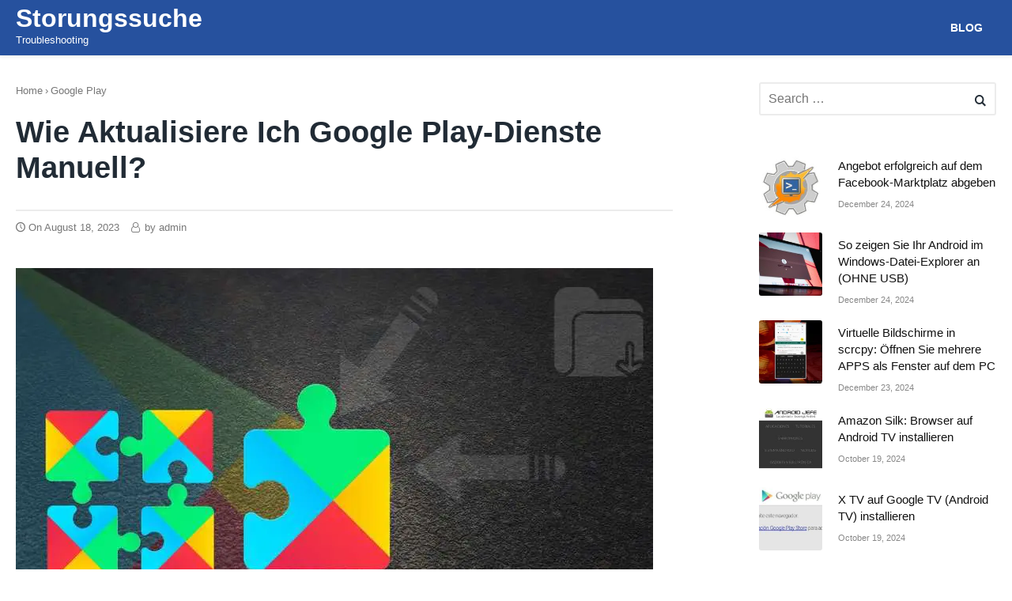

--- FILE ---
content_type: text/html; charset=UTF-8
request_url: https://storungssuche.com/wie-aktualisiere-ich-google-play-dienste-manuell/
body_size: 14006
content:
<!DOCTYPE html><html lang="en-US" class="no-js no-svg" itemscope="itemscope" itemtype="http://schema.org/WebPage"><head><meta charset="UTF-8"/>
<script>var __ezHttpConsent={setByCat:function(src,tagType,attributes,category,force,customSetScriptFn=null){var setScript=function(){if(force||window.ezTcfConsent[category]){if(typeof customSetScriptFn==='function'){customSetScriptFn();}else{var scriptElement=document.createElement(tagType);scriptElement.src=src;attributes.forEach(function(attr){for(var key in attr){if(attr.hasOwnProperty(key)){scriptElement.setAttribute(key,attr[key]);}}});var firstScript=document.getElementsByTagName(tagType)[0];firstScript.parentNode.insertBefore(scriptElement,firstScript);}}};if(force||(window.ezTcfConsent&&window.ezTcfConsent.loaded)){setScript();}else if(typeof getEzConsentData==="function"){getEzConsentData().then(function(ezTcfConsent){if(ezTcfConsent&&ezTcfConsent.loaded){setScript();}else{console.error("cannot get ez consent data");force=true;setScript();}});}else{force=true;setScript();console.error("getEzConsentData is not a function");}},};</script>
<script>var ezTcfConsent=window.ezTcfConsent?window.ezTcfConsent:{loaded:false,store_info:false,develop_and_improve_services:false,measure_ad_performance:false,measure_content_performance:false,select_basic_ads:false,create_ad_profile:false,select_personalized_ads:false,create_content_profile:false,select_personalized_content:false,understand_audiences:false,use_limited_data_to_select_content:false,};function getEzConsentData(){return new Promise(function(resolve){document.addEventListener("ezConsentEvent",function(event){var ezTcfConsent=event.detail.ezTcfConsent;resolve(ezTcfConsent);});});}</script>
<script>if(typeof _setEzCookies!=='function'){function _setEzCookies(ezConsentData){var cookies=window.ezCookieQueue;for(var i=0;i<cookies.length;i++){var cookie=cookies[i];if(ezConsentData&&ezConsentData.loaded&&ezConsentData[cookie.tcfCategory]){document.cookie=cookie.name+"="+cookie.value;}}}}
window.ezCookieQueue=window.ezCookieQueue||[];if(typeof addEzCookies!=='function'){function addEzCookies(arr){window.ezCookieQueue=[...window.ezCookieQueue,...arr];}}
addEzCookies([{name:"ezoab_257422",value:"mod112-c; Path=/; Domain=storungssuche.com; Max-Age=7200",tcfCategory:"store_info",isEzoic:"true",},{name:"ezosuibasgeneris-1",value:"dd49c0bf-f746-4836-65ca-0cbea036bcec; Path=/; Domain=storungssuche.com; Expires=Mon, 18 Jan 2027 17:20:50 UTC; Secure; SameSite=None",tcfCategory:"understand_audiences",isEzoic:"true",}]);if(window.ezTcfConsent&&window.ezTcfConsent.loaded){_setEzCookies(window.ezTcfConsent);}else if(typeof getEzConsentData==="function"){getEzConsentData().then(function(ezTcfConsent){if(ezTcfConsent&&ezTcfConsent.loaded){_setEzCookies(window.ezTcfConsent);}else{console.error("cannot get ez consent data");_setEzCookies(window.ezTcfConsent);}});}else{console.error("getEzConsentData is not a function");_setEzCookies(window.ezTcfConsent);}</script><script type="text/javascript" data-ezscrex='false' data-cfasync='false'>window._ezaq = Object.assign({"edge_cache_status":12,"edge_response_time":1157,"url":"https://storungssuche.com/wie-aktualisiere-ich-google-play-dienste-manuell/"}, typeof window._ezaq !== "undefined" ? window._ezaq : {});</script><script type="text/javascript" data-ezscrex='false' data-cfasync='false'>window._ezaq = Object.assign({"ab_test_id":"mod112-c"}, typeof window._ezaq !== "undefined" ? window._ezaq : {});window.__ez=window.__ez||{};window.__ez.tf={};</script><script type="text/javascript" data-ezscrex='false' data-cfasync='false'>window.ezDisableAds = true;</script>
<script data-ezscrex='false' data-cfasync='false' data-pagespeed-no-defer>var __ez=__ez||{};__ez.stms=Date.now();__ez.evt={};__ez.script={};__ez.ck=__ez.ck||{};__ez.template={};__ez.template.isOrig=true;__ez.queue=__ez.queue||function(){var e=0,i=0,t=[],n=!1,o=[],r=[],s=!0,a=function(e,i,n,o,r,s,a){var l=arguments.length>7&&void 0!==arguments[7]?arguments[7]:window,d=this;this.name=e,this.funcName=i,this.parameters=null===n?null:w(n)?n:[n],this.isBlock=o,this.blockedBy=r,this.deleteWhenComplete=s,this.isError=!1,this.isComplete=!1,this.isInitialized=!1,this.proceedIfError=a,this.fWindow=l,this.isTimeDelay=!1,this.process=function(){f("... func = "+e),d.isInitialized=!0,d.isComplete=!0,f("... func.apply: "+e);var i=d.funcName.split("."),n=null,o=this.fWindow||window;i.length>3||(n=3===i.length?o[i[0]][i[1]][i[2]]:2===i.length?o[i[0]][i[1]]:o[d.funcName]),null!=n&&n.apply(null,this.parameters),!0===d.deleteWhenComplete&&delete t[e],!0===d.isBlock&&(f("----- F'D: "+d.name),m())}},l=function(e,i,t,n,o,r,s){var a=arguments.length>7&&void 0!==arguments[7]?arguments[7]:window,l=this;this.name=e,this.path=i,this.async=o,this.defer=r,this.isBlock=t,this.blockedBy=n,this.isInitialized=!1,this.isError=!1,this.isComplete=!1,this.proceedIfError=s,this.fWindow=a,this.isTimeDelay=!1,this.isPath=function(e){return"/"===e[0]&&"/"!==e[1]},this.getSrc=function(e){return void 0!==window.__ezScriptHost&&this.isPath(e)&&"banger.js"!==this.name?window.__ezScriptHost+e:e},this.process=function(){l.isInitialized=!0,f("... file = "+e);var i=this.fWindow?this.fWindow.document:document,t=i.createElement("script");t.src=this.getSrc(this.path),!0===o?t.async=!0:!0===r&&(t.defer=!0),t.onerror=function(){var e={url:window.location.href,name:l.name,path:l.path,user_agent:window.navigator.userAgent};"undefined"!=typeof _ezaq&&(e.pageview_id=_ezaq.page_view_id);var i=encodeURIComponent(JSON.stringify(e)),t=new XMLHttpRequest;t.open("GET","//g.ezoic.net/ezqlog?d="+i,!0),t.send(),f("----- ERR'D: "+l.name),l.isError=!0,!0===l.isBlock&&m()},t.onreadystatechange=t.onload=function(){var e=t.readyState;f("----- F'D: "+l.name),e&&!/loaded|complete/.test(e)||(l.isComplete=!0,!0===l.isBlock&&m())},i.getElementsByTagName("head")[0].appendChild(t)}},d=function(e,i){this.name=e,this.path="",this.async=!1,this.defer=!1,this.isBlock=!1,this.blockedBy=[],this.isInitialized=!0,this.isError=!1,this.isComplete=i,this.proceedIfError=!1,this.isTimeDelay=!1,this.process=function(){}};function c(e,i,n,s,a,d,c,u,f){var m=new l(e,i,n,s,a,d,c,f);!0===u?o[e]=m:r[e]=m,t[e]=m,h(m)}function h(e){!0!==u(e)&&0!=s&&e.process()}function u(e){if(!0===e.isTimeDelay&&!1===n)return f(e.name+" blocked = TIME DELAY!"),!0;if(w(e.blockedBy))for(var i=0;i<e.blockedBy.length;i++){var o=e.blockedBy[i];if(!1===t.hasOwnProperty(o))return f(e.name+" blocked = "+o),!0;if(!0===e.proceedIfError&&!0===t[o].isError)return!1;if(!1===t[o].isComplete)return f(e.name+" blocked = "+o),!0}return!1}function f(e){var i=window.location.href,t=new RegExp("[?&]ezq=([^&#]*)","i").exec(i);"1"===(t?t[1]:null)&&console.debug(e)}function m(){++e>200||(f("let's go"),p(o),p(r))}function p(e){for(var i in e)if(!1!==e.hasOwnProperty(i)){var t=e[i];!0===t.isComplete||u(t)||!0===t.isInitialized||!0===t.isError?!0===t.isError?f(t.name+": error"):!0===t.isComplete?f(t.name+": complete already"):!0===t.isInitialized&&f(t.name+": initialized already"):t.process()}}function w(e){return"[object Array]"==Object.prototype.toString.call(e)}return window.addEventListener("load",(function(){setTimeout((function(){n=!0,f("TDELAY -----"),m()}),5e3)}),!1),{addFile:c,addFileOnce:function(e,i,n,o,r,s,a,l,d){t[e]||c(e,i,n,o,r,s,a,l,d)},addDelayFile:function(e,i){var n=new l(e,i,!1,[],!1,!1,!0);n.isTimeDelay=!0,f(e+" ...  FILE! TDELAY"),r[e]=n,t[e]=n,h(n)},addFunc:function(e,n,s,l,d,c,u,f,m,p){!0===c&&(e=e+"_"+i++);var w=new a(e,n,s,l,d,u,f,p);!0===m?o[e]=w:r[e]=w,t[e]=w,h(w)},addDelayFunc:function(e,i,n){var o=new a(e,i,n,!1,[],!0,!0);o.isTimeDelay=!0,f(e+" ...  FUNCTION! TDELAY"),r[e]=o,t[e]=o,h(o)},items:t,processAll:m,setallowLoad:function(e){s=e},markLoaded:function(e){if(e&&0!==e.length){if(e in t){var i=t[e];!0===i.isComplete?f(i.name+" "+e+": error loaded duplicate"):(i.isComplete=!0,i.isInitialized=!0)}else t[e]=new d(e,!0);f("markLoaded dummyfile: "+t[e].name)}},logWhatsBlocked:function(){for(var e in t)!1!==t.hasOwnProperty(e)&&u(t[e])}}}();__ez.evt.add=function(e,t,n){e.addEventListener?e.addEventListener(t,n,!1):e.attachEvent?e.attachEvent("on"+t,n):e["on"+t]=n()},__ez.evt.remove=function(e,t,n){e.removeEventListener?e.removeEventListener(t,n,!1):e.detachEvent?e.detachEvent("on"+t,n):delete e["on"+t]};__ez.script.add=function(e){var t=document.createElement("script");t.src=e,t.async=!0,t.type="text/javascript",document.getElementsByTagName("head")[0].appendChild(t)};__ez.dot=__ez.dot||{};__ez.queue.addFileOnce('/detroitchicago/boise.js', '/detroitchicago/boise.js?gcb=195-0&cb=5', true, [], true, false, true, false);__ez.queue.addFileOnce('/parsonsmaize/abilene.js', '/parsonsmaize/abilene.js?gcb=195-0&cb=e80eca0cdb', true, [], true, false, true, false);__ez.queue.addFileOnce('/parsonsmaize/mulvane.js', '/parsonsmaize/mulvane.js?gcb=195-0&cb=e75e48eec0', true, ['/parsonsmaize/abilene.js'], true, false, true, false);__ez.queue.addFileOnce('/detroitchicago/birmingham.js', '/detroitchicago/birmingham.js?gcb=195-0&cb=539c47377c', true, ['/parsonsmaize/abilene.js'], true, false, true, false);</script>
<script data-ezscrex="false" type="text/javascript" data-cfasync="false">window._ezaq = Object.assign({"ad_cache_level":0,"adpicker_placement_cnt":0,"ai_placeholder_cache_level":0,"ai_placeholder_placement_cnt":-1,"article_category":"Google Play","author":"admin","domain":"storungssuche.com","domain_id":257422,"ezcache_level":1,"ezcache_skip_code":0,"has_bad_image":0,"has_bad_words":0,"is_sitespeed":0,"lt_cache_level":0,"publish_date":"2023-08-18","response_size":44714,"response_size_orig":38952,"response_time_orig":1269,"template_id":5,"url":"https://storungssuche.com/wie-aktualisiere-ich-google-play-dienste-manuell/","word_count":0,"worst_bad_word_level":0}, typeof window._ezaq !== "undefined" ? window._ezaq : {});__ez.queue.markLoaded('ezaqBaseReady');</script>
<script type='text/javascript' data-ezscrex='false' data-cfasync='false'>
window.ezAnalyticsStatic = true;

function analyticsAddScript(script) {
	var ezDynamic = document.createElement('script');
	ezDynamic.type = 'text/javascript';
	ezDynamic.innerHTML = script;
	document.head.appendChild(ezDynamic);
}
function getCookiesWithPrefix() {
    var allCookies = document.cookie.split(';');
    var cookiesWithPrefix = {};

    for (var i = 0; i < allCookies.length; i++) {
        var cookie = allCookies[i].trim();

        for (var j = 0; j < arguments.length; j++) {
            var prefix = arguments[j];
            if (cookie.indexOf(prefix) === 0) {
                var cookieParts = cookie.split('=');
                var cookieName = cookieParts[0];
                var cookieValue = cookieParts.slice(1).join('=');
                cookiesWithPrefix[cookieName] = decodeURIComponent(cookieValue);
                break; // Once matched, no need to check other prefixes
            }
        }
    }

    return cookiesWithPrefix;
}
function productAnalytics() {
	var d = {"pr":[6],"omd5":"5d31cbdc79852afa3ffd8115e57d76c0","nar":"risk score"};
	d.u = _ezaq.url;
	d.p = _ezaq.page_view_id;
	d.v = _ezaq.visit_uuid;
	d.ab = _ezaq.ab_test_id;
	d.e = JSON.stringify(_ezaq);
	d.ref = document.referrer;
	d.c = getCookiesWithPrefix('active_template', 'ez', 'lp_');
	if(typeof ez_utmParams !== 'undefined') {
		d.utm = ez_utmParams;
	}

	var dataText = JSON.stringify(d);
	var xhr = new XMLHttpRequest();
	xhr.open('POST','/ezais/analytics?cb=1', true);
	xhr.onload = function () {
		if (xhr.status!=200) {
            return;
		}

        if(document.readyState !== 'loading') {
            analyticsAddScript(xhr.response);
            return;
        }

        var eventFunc = function() {
            if(document.readyState === 'loading') {
                return;
            }
            document.removeEventListener('readystatechange', eventFunc, false);
            analyticsAddScript(xhr.response);
        };

        document.addEventListener('readystatechange', eventFunc, false);
	};
	xhr.setRequestHeader('Content-Type','text/plain');
	xhr.send(dataText);
}
__ez.queue.addFunc("productAnalytics", "productAnalytics", null, true, ['ezaqBaseReady'], false, false, false, true);
</script><base href="https://storungssuche.com/wie-aktualisiere-ich-google-play-dienste-manuell/"/><meta name="viewport" content="width=device-width, initial-scale=1"/><link rel="profile" href="https://gmpg.org/xfn/11" /><meta name="robots" content="index, follow, max-image-preview:large, max-snippet:-1, max-video-preview:-1"/><link media="all" href="https://storungssuche.com/wp-content/cache/autoptimize/css/autoptimize_b466613212e23e1ed61a0a6d41e176f5.css" rel="stylesheet"/><title>Wie aktualisiere ich Google Play-Dienste manuell? - Storungssuche</title><link rel="canonical" href="https://storungssuche.com/wie-aktualisiere-ich-google-play-dienste-manuell/"/><meta property="og:locale" content="en_US"/><meta property="og:type" content="article"/><meta property="og:title" content="Wie aktualisiere ich Google Play-Dienste manuell? - Storungssuche"/><meta property="og:description" content="Wenn Ihre Apps auf Ihrem Gerät plötzlich abstürzen, was sehr ärgerlich ist , aber haben Sie bemerkt, dass die Meldung, die Sie über diesen Fehler informiert, lautet: „Die App wird nicht ausgeführt, wenn Sie die Google Play-Dienste nicht aktualisieren“? Wenn dies passiert, machen Sie sich..."/><meta property="og:url" content="https://storungssuche.com/wie-aktualisiere-ich-google-play-dienste-manuell/"/><meta property="og:site_name" content="Storungssuche"/><meta property="article:published_time" content="2023-08-18T17:30:03+00:00"/><meta property="article:modified_time" content="2023-08-18T17:30:06+00:00"/><meta property="og:image" content="https://storungssuche.com/wp-content/uploads/2023/08/descargar-aplicacion-google-play-service_9163.jpg"/><meta property="og:image:width" content="806"/><meta property="og:image:height" content="537"/><meta property="og:image:type" content="image/jpeg"/><meta name="author" content="admin"/><meta name="twitter:card" content="summary_large_image"/><meta name="twitter:label1" content="Written by"/><meta name="twitter:data1" content="admin"/><meta name="twitter:label2" content="Est. reading time"/><meta name="twitter:data2" content="5 minutes"/> <script type="application/ld+json" class="yoast-schema-graph">{"@context":"https://schema.org","@graph":[{"@type":"Article","@id":"https://storungssuche.com/wie-aktualisiere-ich-google-play-dienste-manuell/#article","isPartOf":{"@id":"https://storungssuche.com/wie-aktualisiere-ich-google-play-dienste-manuell/"},"author":{"name":"admin","@id":"https://storungssuche.com/#/schema/person/200fb281f4c93ec41676e8061bfe4914"},"headline":"Wie aktualisiere ich Google Play-Dienste manuell?","datePublished":"2023-08-18T17:30:03+00:00","dateModified":"2023-08-18T17:30:06+00:00","mainEntityOfPage":{"@id":"https://storungssuche.com/wie-aktualisiere-ich-google-play-dienste-manuell/"},"wordCount":967,"image":{"@id":"https://storungssuche.com/wie-aktualisiere-ich-google-play-dienste-manuell/#primaryimage"},"thumbnailUrl":"https://storungssuche.com/wp-content/uploads/2023/08/descargar-aplicacion-google-play-service_9163.jpg","articleSection":["Google Play"],"inLanguage":"en-US"},{"@type":"WebPage","@id":"https://storungssuche.com/wie-aktualisiere-ich-google-play-dienste-manuell/","url":"https://storungssuche.com/wie-aktualisiere-ich-google-play-dienste-manuell/","name":"Wie aktualisiere ich Google Play-Dienste manuell? - Storungssuche","isPartOf":{"@id":"https://storungssuche.com/#website"},"primaryImageOfPage":{"@id":"https://storungssuche.com/wie-aktualisiere-ich-google-play-dienste-manuell/#primaryimage"},"image":{"@id":"https://storungssuche.com/wie-aktualisiere-ich-google-play-dienste-manuell/#primaryimage"},"thumbnailUrl":"https://storungssuche.com/wp-content/uploads/2023/08/descargar-aplicacion-google-play-service_9163.jpg","datePublished":"2023-08-18T17:30:03+00:00","dateModified":"2023-08-18T17:30:06+00:00","author":{"@id":"https://storungssuche.com/#/schema/person/200fb281f4c93ec41676e8061bfe4914"},"breadcrumb":{"@id":"https://storungssuche.com/wie-aktualisiere-ich-google-play-dienste-manuell/#breadcrumb"},"inLanguage":"en-US","potentialAction":[{"@type":"ReadAction","target":["https://storungssuche.com/wie-aktualisiere-ich-google-play-dienste-manuell/"]}]},{"@type":"ImageObject","inLanguage":"en-US","@id":"https://storungssuche.com/wie-aktualisiere-ich-google-play-dienste-manuell/#primaryimage","url":"https://storungssuche.com/wp-content/uploads/2023/08/descargar-aplicacion-google-play-service_9163.jpg","contentUrl":"https://storungssuche.com/wp-content/uploads/2023/08/descargar-aplicacion-google-play-service_9163.jpg","width":806,"height":537},{"@type":"BreadcrumbList","@id":"https://storungssuche.com/wie-aktualisiere-ich-google-play-dienste-manuell/#breadcrumb","itemListElement":[{"@type":"ListItem","position":1,"name":"Home","item":"https://storungssuche.com/"},{"@type":"ListItem","position":2,"name":"Wie aktualisiere ich Google Play-Dienste manuell?"}]},{"@type":"WebSite","@id":"https://storungssuche.com/#website","url":"https://storungssuche.com/","name":"Storungssuche","description":"Troubleshooting","potentialAction":[{"@type":"SearchAction","target":{"@type":"EntryPoint","urlTemplate":"https://storungssuche.com/?s={search_term_string}"},"query-input":{"@type":"PropertyValueSpecification","valueRequired":true,"valueName":"search_term_string"}}],"inLanguage":"en-US"},{"@type":"Person","@id":"https://storungssuche.com/#/schema/person/200fb281f4c93ec41676e8061bfe4914","name":"admin","sameAs":["https://storungssuche.com"],"url":"https://storungssuche.com/author/admin/"}]}</script> <link rel="dns-prefetch" href="//www.googletagmanager.com"/><link rel="dns-prefetch" href="//pagead2.googlesyndication.com"/><link href="https://fonts.gstatic.com" crossorigin="anonymous" rel="preconnect"/><link rel="alternate" type="application/rss+xml" title="Storungssuche » Feed" href="https://storungssuche.com/feed/"/><link rel="alternate" type="application/rss+xml" title="Storungssuche » Comments Feed" href="https://storungssuche.com/comments/feed/"/><link rel="alternate" type="application/rss+xml" title="Storungssuche » Wie aktualisiere ich Google Play-Dienste manuell? Comments Feed" href="https://storungssuche.com/wie-aktualisiere-ich-google-play-dienste-manuell/feed/"/><link rel="alternate" title="oEmbed (JSON)" type="application/json+oembed" href="https://storungssuche.com/wp-json/oembed/1.0/embed?url=https%3A%2F%2Fstorungssuche.com%2Fwie-aktualisiere-ich-google-play-dienste-manuell%2F"/><link rel="alternate" title="oEmbed (XML)" type="text/xml+oembed" href="https://storungssuche.com/wp-json/oembed/1.0/embed?url=https%3A%2F%2Fstorungssuche.com%2Fwie-aktualisiere-ich-google-play-dienste-manuell%2F&amp;format=xml"/><link rel="https://api.w.org/" href="https://storungssuche.com/wp-json/"/><link rel="alternate" title="JSON" type="application/json" href="https://storungssuche.com/wp-json/wp/v2/posts/65583"/><link rel="EditURI" type="application/rsd+xml" title="RSD" href="https://storungssuche.com/xmlrpc.php?rsd"/><meta name="generator" content="WordPress 6.9"/><link rel="shortlink" href="https://storungssuche.com/?p=65583"/><meta name="generator" content="Site Kit by Google 1.170.0"/><link rel="pingback" href="https://storungssuche.com/xmlrpc.php"/><meta name="google-adsense-platform-account" content="ca-host-pub-2644536267352236"/><meta name="google-adsense-platform-domain" content="sitekit.withgoogle.com"/>  <script type="text/javascript" async="async" src="https://pagead2.googlesyndication.com/pagead/js/adsbygoogle.js?client=ca-pub-9476654506528072&amp;host=ca-host-pub-2644536267352236" crossorigin="anonymous"></script>  <script src="https://storungssuche.com/wp-content/cache/autoptimize/js/autoptimize_5bad95784685d4c06607b39f3e934e4a.js"></script><script type='text/javascript'>
var ezoTemplate = 'orig_site';
var ezouid = '1';
var ezoFormfactor = '1';
</script><script data-ezscrex="false" type='text/javascript'>
var soc_app_id = '0';
var did = 257422;
var ezdomain = 'storungssuche.com';
var ezoicSearchable = 1;
</script></head><body class="wp-singular post-template-default single single-post postid-65583 single-format-standard wp-theme-fastest"><div id="page" class="site"> <a class="skip-link screen-reader-text" href="#content">Skip to content</a><header id="masthead" class="site-header topmost nav-down" itemscope="" itemtype="https://schema.org/WPHeader"><div class="wrap"><div class="site-branding"><p class="site-title"><a href="https://storungssuche.com" rel="home"> Storungssuche </a></p><p class="site-description">Troubleshooting</p></div> <button class="menu-toggle" aria-controls="primary-menu" aria-expanded="false">Menu</button><nav id="site-navigation" class="main-navigation" role="navigation" itemscope="" itemtype="http://schema.org/SiteNavigationElement"><ul id="primary-menu" class="menu"><li id="menu-item-9" class="menu-item menu-item-type-taxonomy menu-item-object-category menu-item-9"><a href="https://storungssuche.com/category/blog/" itemprop="url"><span itemprop="name">Blog</span></a></li></ul></nav></div></header><div id="content" class="site-content"><div class="wrap"><div id="primary" class="content-area"><main id="main" role="main" class="site-main"><article id="post-65583" class="post-65583 post type-post status-publish format-standard has-post-thumbnail hentry category-google-play" itemscope="" itemtype="https://schema.org/CreativeWork"><header class="entry-header"><div class="breadcrumb" xmlns:v="http://rdf.data-vocabulary.org/#"><span class="home"><i class="fastest-icon icon-home"></i></span><span typeof="v:Breadcrumb" class="root"><a rel="v:url" property="v:title" href="https://storungssuche.com">Home</a></span><span class="seperator">›</span><span typeof="v:Breadcrumb"><a href="https://storungssuche.com/category/google-play/" rel="v:url" property="v:title">Google Play</a></span><span class="seperator">›</span></div><h1 class="entry-title" itemprop="headline">Wie aktualisiere ich Google Play-Dienste manuell?</h1><div class="entry-meta"> <span class="posted-on">On <a href="https://storungssuche.com/wie-aktualisiere-ich-google-play-dienste-manuell/" rel="bookmark"><time itemprop="datePublished" class="entry-date published" datetime="2023-08-18T20:30:03+03:00">August 18, 2023</time><time itemprop="dateModified" class="updated" datetime="2023-08-18T20:30:06+03:00">August 18, 2023</time></a></span><span class="byline"> by <span class="author vcard" itemprop="author" itemscope="" itemtype="http://schema.org/Person"> <a class="url fn n" href="https://storungssuche.com/author/admin/" itemprop="url" rel="author"> <span itemprop="name">admin</span> </a> </span></span></div></header><div class="entry-content" itemprop="text"><p><img fetchpriority="high" decoding="async" class="alignnone size-full wp-image-65582" src="https://storungssuche.com/wp-content/uploads/2023/08/descargar-aplicacion-google-play-service_9163.jpg" width="806" height="537" alt="" srcset="https://storungssuche.com/wp-content/uploads/2023/08/descargar-aplicacion-google-play-service_9163.jpg 806w, https://storungssuche.com/wp-content/uploads/2023/08/descargar-aplicacion-google-play-service_9163-300x200.jpg 300w, https://storungssuche.com/wp-content/uploads/2023/08/descargar-aplicacion-google-play-service_9163-768x512.jpg 768w" sizes="(max-width: 806px) 100vw, 806px"/></p><p> Wenn Ihre Apps auf Ihrem Gerät plötzlich abstürzen, was <strong> sehr ärgerlich ist </strong> , aber haben Sie bemerkt, dass die Meldung, die Sie über diesen Fehler informiert, lautet: „Die App wird nicht ausgeführt, wenn Sie die Google Play-Dienste nicht aktualisieren“? Wenn dies passiert, machen Sie sich keine Sorgen, es ist nichts aus einer anderen Welt. Das Positive ist, dass Sie bereits wissen, woher der Fehler kommt, aber wie lösen wir ihn jetzt? Das ist eigentlich sehr einfach und hier werden wir ein paar Möglichkeiten erklären, wie es schnell gelöst werden kann.</p><div> <ins data-ad-client="ca-pub-3249886195488870" data-ad-slot="8736843839" data-ad-format="auto" data-full-width-responsive="true"> </ins></div><div id="toc_container" class="no_bullets"><p class="toc_title">Contents</p><ul class="toc_list"><li></li><li><ul><li></li><li></li><li></li></ul></li><li></li></ul></div><h2><span id="Was_ermoglichen_Google_Play-Updates"> Was ermöglichen Google Play-Updates? </span></h2><p> Ohne dieses Update könnten Sie Anwendungen wie WhatsApp nicht aktualisieren, und selbst ihre früheren Versionen würden nicht richtig funktionieren. <strong> Google Play-Dienste </strong> sind in Form einer einzelnen Anwendung im System enthalten, und ihre Funktion besteht im Wesentlichen darin, den Betrieb des Google Play Store und der meisten Anwendungen, die Sie darüber herunterladen, aufrechtzuerhalten.</p><p> <noscript><img decoding="async" loading="lazy" src="https://zeus.descubrecomohacerlo.com/uploads/images/content/google-plataforma-gobal_9163.jpg" alt="google Sie haben viele wichtige Dienste"></noscript><img class="lazyload" decoding="async" loading="lazy" src="data:image/svg+xml,%3Csvg%20xmlns=%22http://www.w3.org/2000/svg%22%20viewBox=%220%200%20210%20140%22%3E%3C/svg%3E" data-src="https://zeus.descubrecomohacerlo.com/uploads/images/content/google-plataforma-gobal_9163.jpg" alt="google Sie haben viele wichtige Dienste"/></p><p> Ohne diese Dienste würde der Google Play Store im Grunde nicht mehr funktionieren oder Probleme haben. Wenn Sie versuchen, andere Anwendungen zu verwenden, könnten diese fehlschlagen, Ausführungsfehler starten oder einfach nicht einmal auf Ihrem Gerät ausgeführt werden. Aus diesem Grund ist es <strong> sehr wichtig, dass Sie sich bewusst sind </strong> , dass Ihr Mobiltelefon über die neuesten Versionen dieses Dienstes verfügt, um viel zu vermeiden größeres Problem.</p><h2><span id="Wie_aktualisiere_ich_die_Apps_der_Google_Play-Dienste_manuell"> Wie aktualisiere ich die Apps der Google Play-Dienste manuell? </span></h2><p> Es gibt mehrere Möglichkeiten, <strong> diese Dienste manuell zu aktualisieren </strong> , ohne dass viele Komplikationen erforderlich sind. Keine Sorge, es ist nichts aus einem anderen Land und Sie müssen kein Experte sein, um dies zu erreichen. Hier sind wir werde erklären, wie man dies erreicht.</p><div style="clear:both; margin-top:0em; margin-bottom:1em;"><a href="https://storungssuche.com/wie-behebt-man-den-dienstfehler-google-play-wurde-gestoppt/" target="_blank" rel="dofollow" class="u59e77af0af31bd5e2ba7a29875ce8792"><div style="padding-left:1em; padding-right:1em;"><span class="ctaText">See also</span>  <span class="postTitle">Wie behebt man den Dienstfehler „Google Play wurde gestoppt“? -</span></div></a></div><h3><span id="Erfahren_Sie_wie_Sie_Ihre_Google_Play-Dienste_auf_dem_neuesten_Stand_halten"> Erfahren Sie, wie Sie Ihre Google Play-Dienste auf dem neuesten Stand halten </span></h3><p> Um Ihre Google Play-Dienste auf dem neuesten Stand zu halten, sollten Sie zunächst prüfen, ob Sie das neueste Update in Ihrem Google Play Store haben. Dazu müssen Sie nur die Suchmaschine „ <a href="https://play.google.com/store/apps/details?id=com.google.android.gms&amp;hl=es_419" rel="nofollow external noopener">Google Play-Dienste</a> “ aufrufen und prüfen, ob sie aktualisiert ist , obwohl <strong> es unwahrscheinlich ist, dass die Schaltfläche ‘Aktualisieren’ erscheint </strong> , da es normalerweise diesen Dienst automatisch aktualisieren sollte, aber wenn dies der Fall ist, müssen Sie darauf klicken und warten, bis der Download abgeschlossen ist. Falls es Ihnen nicht erlaubt, auf diese Weise zu aktualisieren, können Sie auch die folgenden Möglichkeiten ausprobieren:</p><p> <strong> Updates </strong> deinstallieren: Sie können diese Dienste nicht vollständig deinstallieren, aber Sie können ihre Updates entfernen, um eine automatische Aktualisierung zu erzwingen. Um dies zu erreichen, müssen Sie Folgendes tun:</p><ol><li> Geben Sie die Einstellungen Ihres Geräts ein und gehen Sie zu den Anwendungseinstellungen.</li><li> Klicken Sie dort auf Alle Apps anzeigen, dort müssen Sie nach Google Play-Diensten suchen und darauf klicken.</li><li> Sobald Sie sich in den Einstellungen befinden, suchen und klicken Sie auf das Drei-Punkte-Symbol, das Sie oben links auf Ihrem Bildschirm sehen. Sie sehen ein kleines Menü mit der Aufschrift „ <strong> Updates deinstallieren </strong> “. Klicken Sie auf diese Option.</li><li> Starten Sie nun Ihr Handy neu und warten Sie etwa fünf bis zehn Minuten, dies sollte genug Zeit haben, um die Aktualisierung der Dienste im Hintergrund abzuschließen. Wenn Sie bestätigen möchten, ob der Download korrekt abgeschlossen wurde, versuchen Sie, den Play Store zu öffnen, gefolgt von anderen Apps. Wenn diese keine Fehler mehr aufweisen, bedeutet dies, dass sie bereit sind.</li></ol><div style="clear:both; margin-top:0em; margin-bottom:1em;"><a href="https://storungssuche.com/wie-erhalte-ich-eine-ruckerstattung-von-google-play-effektive-losung/" target="_blank" rel="dofollow" class="uae5b50845bde7ae76b47a33691f9fbb3"><div style="padding-left:1em; padding-right:1em;"><span class="ctaText">See also</span>  <span class="postTitle">Wie erhalte ich eine Rückerstattung von Google Play? - Effektive Lösung</span></div></a></div><p> <strong> Deaktivierung von Google Play-Diensten </strong> : Das Deaktivieren oder Deaktivieren ist eine weitere Möglichkeit, um zu erzwingen, dass diese Dienste automatisch aktualisiert werden. Um sie zu deaktivieren, müssen Sie nur diese einfachen Schritte ausführen:</p><ol><li> Wir müssen zu den Telefoneinstellungen gehen und die Sicherheitseinstellungen eingeben (Der Name dieser Option kann je nach Hersteller Ihres Geräts variieren).</li><li> Sie müssen auf die Option „Verwaltungsanwendungen“ oder „ <strong> Geräteadministrator </strong> “ klicken.</li><li> Darin sehen Sie nun die Option „Mein Gerät finden“. Daneben befindet sich ein Knopf, den wir deaktivieren müssen.</li><li> Sobald dies erledigt ist, gehen Sie zurück zum Anfang und geben Sie die Anwendungseinstellungen ein</li><li> Klicken Sie in diesen auf „Alle Apps“. Sie sehen eine Liste, in der Sie nach Google Play-Diensten suchen und darauf klicken müssen, um Ihre Informationen anzuzeigen.</li><li> Jetzt sehen Sie auf dem Bildschirm alle Informationen dieser App und einige Optionen. Klicken Sie auf diejenige mit der Aufschrift Deaktivieren oder Deaktivieren.</li><li> Wenn Sie dies getan haben, warten Sie eine Minute und aktivieren Sie es erneut. Starten Sie nun Ihr Mobiltelefon neu und warten Sie etwa fünf Minuten, bis sich diese Dienste im Hintergrund aktualisieren.</li></ol><p> <noscript><img decoding="async" loading="lazy" src="https://zeus.descubrecomohacerlo.com/uploads/images/content/google-play-service-update_9163.jpg" alt="Update-Dienste im Google Play Store"></noscript><img class="lazyload" decoding="async" loading="lazy" src="data:image/svg+xml,%3Csvg%20xmlns=%22http://www.w3.org/2000/svg%22%20viewBox=%220%200%20210%20140%22%3E%3C/svg%3E" data-src="https://zeus.descubrecomohacerlo.com/uploads/images/content/google-play-service-update_9163.jpg" alt="Update-Dienste im Google Play Store"/></p><h3><span id="Sind_Dienste_erforderlich_um_Ihre_Apps_zu_aktualisieren"> Sind Dienste erforderlich, um Ihre Apps zu aktualisieren? </span></h3><p> Google Play-Dienste sind unerlässlich, um eine andere Anwendung über Ihren Play Store herunterladen zu können, da <strong> die Anwendung ohne diese einfach nicht </strong> ausgeführt werden oder Fehler wie „Google Play wurde gestoppt“ ausgeben würde, weshalb Sie über die neuesten Updates dieser Dienste verfügen ist sehr wichtig, ohne sie hätte Ihr Telefon ernsthafte Probleme.</p><h3><span id="Einige_Tipps_vor_dem_Upgrade"> Einige Tipps vor dem Upgrade </span></h3><p> Eigentlich ist das Aktualisieren dieser Dienste nicht sehr wissenschaftlich, daher sollten Sie sich beim Aktualisieren keine großen Sorgen machen, <strong> es ist wie beim Aktualisieren jeder anderen App </strong> . Sie müssen sich nur bewusst sein, dass Sie eine gute Internetverbindung haben, damit der Download problemlos abgeschlossen werden kann. zusätzlich zu einem ausreichenden Ladeprozentsatz auf dem Gerät.</p><div style="clear:both; margin-top:0em; margin-bottom:1em;"><a href="https://storungssuche.com/so-beheben-sie-den-fehler-download-pending-google-play-ultimative-losung/" target="_blank" rel="dofollow" class="uad8c18d45b02b572b5ad98b4e7e125bd"><div style="padding-left:1em; padding-right:1em;"><span class="ctaText">See also</span>  <span class="postTitle">So beheben Sie den Fehler „Download Pending Google Play“ – Ultimative Lösung</span></div></a></div><p> <noscript><img decoding="async" loading="lazy" src="https://zeus.descubrecomohacerlo.com/uploads/images/content/google-play-detuvo-aceptar-informe_9163.jpg" alt="Optionen, wenn der Google Play-Dienst gestoppt wurde"></noscript><img class="lazyload" decoding="async" loading="lazy" src="data:image/svg+xml,%3Csvg%20xmlns=%22http://www.w3.org/2000/svg%22%20viewBox=%220%200%20210%20140%22%3E%3C/svg%3E" data-src="https://zeus.descubrecomohacerlo.com/uploads/images/content/google-play-detuvo-aceptar-informe_9163.jpg" alt="Optionen, wenn der Google Play-Dienst gestoppt wurde"/></p><h2><span id="Ist_es_moglich_dieselben_Apps_automatisch_zu_aktualisieren"> Ist es möglich, dieselben Apps automatisch zu aktualisieren? </span></h2><p> In diesem Fall lautet die Antwort ja, da Google Play-Dienste <strong> immer automatisch aktualisiert werden müssen </strong> , ist diese Option im Gegensatz zu anderen Apps bereits standardmäßig aktiviert, da sie eine Grundvoraussetzung für das Funktionieren des Google Play Store selbst ist Problem. Wenn es nicht automatisch aktualisiert wird, liegt das an sehr seltenen, wenn auch nicht unmöglichen Vorkommnissen, aber wie Sie zuvor gesehen haben, ist seine Lösung sehr einfach.</p></div><footer class="entry-footer"> <span class="cat-links">Topics <a href="https://storungssuche.com/category/google-play/" rel="category tag">Google Play</a></span></footer></article></main></div><aside id="secondary" class="widget-area"><section id="search-2" class="widget widget_search"><form method="get" class="search-form" id="search-form" action="https://storungssuche.com/"> <input type="search" class="search-field" placeholder="Search …" value="" name="s" id="search-form-696d1671dac81"/> <button type="submit" class="search-button"><div class="icon-search"></div></button></form></section><section id="fastest_widget_recent_posts-2" class="widget fastest_widget_recent_posts"><ul class="fastest-widget-list"><li> <a href="https://storungssuche.com/angebot-erfolgreich-auf-dem-facebook-marktplatz-abgeben/" title="Angebot erfolgreich auf dem Facebook-Marktplatz abgeben"><div class="post-icon"> <noscript><img width="150" height="150" src="https://storungssuche.com/wp-content/uploads/2024/12/autoinput-automatizar-apps-android-150x150.jpg" class="attachment-thumbnail size-thumbnail wp-post-image" alt="Autoinput automatisieren Android-Apps" decoding="async" srcset="https://storungssuche.com/wp-content/uploads/2024/12/autoinput-automatizar-apps-android-150x150.jpg 150w, https://storungssuche.com/wp-content/uploads/2024/12/autoinput-automatizar-apps-android-80x80.jpg 80w" sizes="(max-width: 150px) 100vw, 150px" /></noscript><img width="150" height="150" src="data:image/svg+xml,%3Csvg%20xmlns=%22http://www.w3.org/2000/svg%22%20viewBox=%220%200%20150%20150%22%3E%3C/svg%3E" data-src="https://storungssuche.com/wp-content/uploads/2024/12/autoinput-automatizar-apps-android-150x150.jpg" class="lazyload attachment-thumbnail size-thumbnail wp-post-image" alt="Autoinput automatisieren Android-Apps" decoding="async" data-srcset="https://storungssuche.com/wp-content/uploads/2024/12/autoinput-automatizar-apps-android-150x150.jpg 150w, https://storungssuche.com/wp-content/uploads/2024/12/autoinput-automatizar-apps-android-80x80.jpg 80w" data-sizes="(max-width: 150px) 100vw, 150px"/></div><div class="inner"><p class="title">Angebot erfolgreich auf dem Facebook-Marktplatz abgeben</p><p class="meta">December 24, 2024</p></div><div class="clear"></div> </a></li><li> <a href="https://storungssuche.com/so-zeigen-sie-ihr-android-im-windows-datei-explorer-an-ohne-usb/" title="So zeigen Sie Ihr Android im Windows-Datei-Explorer an (OHNE USB)"><div class="post-icon"> <noscript><img width="150" height="150" src="https://storungssuche.com/wp-content/uploads/2024/12/Contrasenas-PC-150x150.jpg" class="attachment-thumbnail size-thumbnail wp-post-image" alt="PC-Passwörter" decoding="async" srcset="https://storungssuche.com/wp-content/uploads/2024/12/Contrasenas-PC-150x150.jpg 150w, https://storungssuche.com/wp-content/uploads/2024/12/Contrasenas-PC-80x80.jpg 80w" sizes="(max-width: 150px) 100vw, 150px" /></noscript><img width="150" height="150" src="data:image/svg+xml,%3Csvg%20xmlns=%22http://www.w3.org/2000/svg%22%20viewBox=%220%200%20150%20150%22%3E%3C/svg%3E" data-src="https://storungssuche.com/wp-content/uploads/2024/12/Contrasenas-PC-150x150.jpg" class="lazyload attachment-thumbnail size-thumbnail wp-post-image" alt="PC-Passwörter" decoding="async" data-srcset="https://storungssuche.com/wp-content/uploads/2024/12/Contrasenas-PC-150x150.jpg 150w, https://storungssuche.com/wp-content/uploads/2024/12/Contrasenas-PC-80x80.jpg 80w" data-sizes="(max-width: 150px) 100vw, 150px"/></div><div class="inner"><p class="title">So zeigen Sie Ihr Android im Windows-Datei-Explorer an (OHNE USB)</p><p class="meta">December 24, 2024</p></div><div class="clear"></div> </a></li><li> <a href="https://storungssuche.com/virtuelle-bildschirme-in-scrcpy-offnen-sie-mehrere-apps-als-fenster-auf-dem-pc/" title="Virtuelle Bildschirme in scrcpy: Öffnen Sie mehrere APPS als Fenster auf dem PC"><div class="post-icon"> <noscript><img width="150" height="150" src="https://storungssuche.com/wp-content/uploads/2024/12/8-de-agosto-de-2019-201809-GMT-0500-150x150.png" class="attachment-thumbnail size-thumbnail wp-post-image" alt="8. August 2019 201809 GMT-0500" decoding="async" srcset="https://storungssuche.com/wp-content/uploads/2024/12/8-de-agosto-de-2019-201809-GMT-0500-150x150.png 150w, https://storungssuche.com/wp-content/uploads/2024/12/8-de-agosto-de-2019-201809-GMT-0500-80x80.png 80w" sizes="(max-width: 150px) 100vw, 150px" /></noscript><img width="150" height="150" src="data:image/svg+xml,%3Csvg%20xmlns=%22http://www.w3.org/2000/svg%22%20viewBox=%220%200%20150%20150%22%3E%3C/svg%3E" data-src="https://storungssuche.com/wp-content/uploads/2024/12/8-de-agosto-de-2019-201809-GMT-0500-150x150.png" class="lazyload attachment-thumbnail size-thumbnail wp-post-image" alt="8. August 2019 201809 GMT-0500" decoding="async" data-srcset="https://storungssuche.com/wp-content/uploads/2024/12/8-de-agosto-de-2019-201809-GMT-0500-150x150.png 150w, https://storungssuche.com/wp-content/uploads/2024/12/8-de-agosto-de-2019-201809-GMT-0500-80x80.png 80w" data-sizes="(max-width: 150px) 100vw, 150px"/></div><div class="inner"><p class="title">Virtuelle Bildschirme in scrcpy: Öffnen Sie mehrere APPS als Fenster auf dem PC</p><p class="meta">December 23, 2024</p></div><div class="clear"></div> </a></li><li> <a href="https://storungssuche.com/amazon-silk-browser-auf-android-tv-installieren/" title="Amazon Silk: Browser auf Android TV installieren"><div class="post-icon"> <noscript><img width="150" height="150" src="https://storungssuche.com/wp-content/uploads/2024/10/aplicaciones-ventana-emergente-xiaomi-link-bubble-150x150.jpg" class="attachment-thumbnail size-thumbnail wp-post-image" alt="Anwendungs-Popup-Link-Blase von Xiaomi" decoding="async" srcset="https://storungssuche.com/wp-content/uploads/2024/10/aplicaciones-ventana-emergente-xiaomi-link-bubble-150x150.jpg 150w, https://storungssuche.com/wp-content/uploads/2024/10/aplicaciones-ventana-emergente-xiaomi-link-bubble-80x80.jpg 80w" sizes="(max-width: 150px) 100vw, 150px" /></noscript><img width="150" height="150" src="data:image/svg+xml,%3Csvg%20xmlns=%22http://www.w3.org/2000/svg%22%20viewBox=%220%200%20150%20150%22%3E%3C/svg%3E" data-src="https://storungssuche.com/wp-content/uploads/2024/10/aplicaciones-ventana-emergente-xiaomi-link-bubble-150x150.jpg" class="lazyload attachment-thumbnail size-thumbnail wp-post-image" alt="Anwendungs-Popup-Link-Blase von Xiaomi" decoding="async" data-srcset="https://storungssuche.com/wp-content/uploads/2024/10/aplicaciones-ventana-emergente-xiaomi-link-bubble-150x150.jpg 150w, https://storungssuche.com/wp-content/uploads/2024/10/aplicaciones-ventana-emergente-xiaomi-link-bubble-80x80.jpg 80w" data-sizes="(max-width: 150px) 100vw, 150px"/></div><div class="inner"><p class="title">Amazon Silk: Browser auf Android TV installieren</p><p class="meta">October 19, 2024</p></div><div class="clear"></div> </a></li><li> <a href="https://storungssuche.com/x-tv-auf-google-tv-android-tv-installieren/" title="X TV auf Google TV (Android TV) installieren"><div class="post-icon"> <noscript><img width="150" height="150" src="https://storungssuche.com/wp-content/uploads/2024/10/ya-no-se-admite-este-navegador-google-play-1-150x150.jpg" class="attachment-thumbnail size-thumbnail wp-post-image" alt="Dieser Browser wird von Google Play nicht mehr unterstützt" decoding="async" srcset="https://storungssuche.com/wp-content/uploads/2024/10/ya-no-se-admite-este-navegador-google-play-1-150x150.jpg 150w, https://storungssuche.com/wp-content/uploads/2024/10/ya-no-se-admite-este-navegador-google-play-1-80x80.jpg 80w" sizes="(max-width: 150px) 100vw, 150px" /></noscript><img width="150" height="150" src="data:image/svg+xml,%3Csvg%20xmlns=%22http://www.w3.org/2000/svg%22%20viewBox=%220%200%20150%20150%22%3E%3C/svg%3E" data-src="https://storungssuche.com/wp-content/uploads/2024/10/ya-no-se-admite-este-navegador-google-play-1-150x150.jpg" class="lazyload attachment-thumbnail size-thumbnail wp-post-image" alt="Dieser Browser wird von Google Play nicht mehr unterstützt" decoding="async" data-srcset="https://storungssuche.com/wp-content/uploads/2024/10/ya-no-se-admite-este-navegador-google-play-1-150x150.jpg 150w, https://storungssuche.com/wp-content/uploads/2024/10/ya-no-se-admite-este-navegador-google-play-1-80x80.jpg 80w" data-sizes="(max-width: 150px) 100vw, 150px"/></div><div class="inner"><p class="title">X TV auf Google TV (Android TV) installieren</p><p class="meta">October 19, 2024</p></div><div class="clear"></div> </a></li><li> <a href="https://storungssuche.com/der-werksreset-schutz-in-android-15-schrankt-die-nutzung-des-gerats-ein-selbst-wenn-er-umgangen-wird/" title="Der Werksreset-Schutz in Android 15 schränkt die Nutzung des Geräts ein, selbst wenn er umgangen wird"><div class="post-icon"> <noscript><img width="150" height="150" src="https://storungssuche.com/wp-content/uploads/2024/10/borrar-datos-celular-para-vender-promo-150x150.jpg" class="attachment-thumbnail size-thumbnail wp-post-image" alt="Löschen Sie die Daten Ihres Mobiltelefons, um es zu verkaufen" decoding="async" srcset="https://storungssuche.com/wp-content/uploads/2024/10/borrar-datos-celular-para-vender-promo-150x150.jpg 150w, https://storungssuche.com/wp-content/uploads/2024/10/borrar-datos-celular-para-vender-promo-80x80.jpg 80w" sizes="(max-width: 150px) 100vw, 150px" /></noscript><img width="150" height="150" src="data:image/svg+xml,%3Csvg%20xmlns=%22http://www.w3.org/2000/svg%22%20viewBox=%220%200%20150%20150%22%3E%3C/svg%3E" data-src="https://storungssuche.com/wp-content/uploads/2024/10/borrar-datos-celular-para-vender-promo-150x150.jpg" class="lazyload attachment-thumbnail size-thumbnail wp-post-image" alt="Löschen Sie die Daten Ihres Mobiltelefons, um es zu verkaufen" decoding="async" data-srcset="https://storungssuche.com/wp-content/uploads/2024/10/borrar-datos-celular-para-vender-promo-150x150.jpg 150w, https://storungssuche.com/wp-content/uploads/2024/10/borrar-datos-celular-para-vender-promo-80x80.jpg 80w" data-sizes="(max-width: 150px) 100vw, 150px"/></div><div class="inner"><p class="title">Der Werksreset-Schutz in Android 15 schränkt die Nutzung des Geräts ein, selbst wenn er umgangen wird</p><p class="meta">October 19, 2024</p></div><div class="clear"></div> </a></li><li> <a href="https://storungssuche.com/so-installieren-sie-den-arc-search-browser-auf-android/" title="So installieren Sie den ARC Search-Browser auf Android"><div class="post-icon"> <noscript><img width="150" height="150" src="https://storungssuche.com/wp-content/uploads/2024/10/Amazon-Silk-Navegador-150x150-1.jpg" class="attachment-thumbnail size-thumbnail wp-post-image" alt="Amazon-Silk-Navigator" decoding="async" srcset="https://storungssuche.com/wp-content/uploads/2024/10/Amazon-Silk-Navegador-150x150-1.jpg 150w, https://storungssuche.com/wp-content/uploads/2024/10/Amazon-Silk-Navegador-150x150-1-80x80.jpg 80w" sizes="(max-width: 150px) 100vw, 150px" /></noscript><img width="150" height="150" src="data:image/svg+xml,%3Csvg%20xmlns=%22http://www.w3.org/2000/svg%22%20viewBox=%220%200%20150%20150%22%3E%3C/svg%3E" data-src="https://storungssuche.com/wp-content/uploads/2024/10/Amazon-Silk-Navegador-150x150-1.jpg" class="lazyload attachment-thumbnail size-thumbnail wp-post-image" alt="Amazon-Silk-Navigator" decoding="async" data-srcset="https://storungssuche.com/wp-content/uploads/2024/10/Amazon-Silk-Navegador-150x150-1.jpg 150w, https://storungssuche.com/wp-content/uploads/2024/10/Amazon-Silk-Navegador-150x150-1-80x80.jpg 80w" data-sizes="(max-width: 150px) 100vw, 150px"/></div><div class="inner"><p class="title">So installieren Sie den ARC Search-Browser auf Android</p><p class="meta">October 19, 2024</p></div><div class="clear"></div> </a></li><li> <a href="https://storungssuche.com/mit-adb-konnen-sie-viele-dateien-schnell-zwischen-android-und-pc-ubertragen/" title="Mit ADB können Sie viele Dateien schnell zwischen Android und PC übertragen"><div class="post-icon"> <noscript><img width="150" height="150" src="https://storungssuche.com/wp-content/uploads/2024/10/Como-instalar-APK-en-Windows-11-150x150-1.jpg" class="attachment-thumbnail size-thumbnail wp-post-image" alt="So installieren Sie APK unter Windows 11" decoding="async" srcset="https://storungssuche.com/wp-content/uploads/2024/10/Como-instalar-APK-en-Windows-11-150x150-1.jpg 150w, https://storungssuche.com/wp-content/uploads/2024/10/Como-instalar-APK-en-Windows-11-150x150-1-80x80.jpg 80w" sizes="(max-width: 150px) 100vw, 150px" /></noscript><img width="150" height="150" src="data:image/svg+xml,%3Csvg%20xmlns=%22http://www.w3.org/2000/svg%22%20viewBox=%220%200%20150%20150%22%3E%3C/svg%3E" data-src="https://storungssuche.com/wp-content/uploads/2024/10/Como-instalar-APK-en-Windows-11-150x150-1.jpg" class="lazyload attachment-thumbnail size-thumbnail wp-post-image" alt="So installieren Sie APK unter Windows 11" decoding="async" data-srcset="https://storungssuche.com/wp-content/uploads/2024/10/Como-instalar-APK-en-Windows-11-150x150-1.jpg 150w, https://storungssuche.com/wp-content/uploads/2024/10/Como-instalar-APK-en-Windows-11-150x150-1-80x80.jpg 80w" data-sizes="(max-width: 150px) 100vw, 150px"/></div><div class="inner"><p class="title">Mit ADB können Sie viele Dateien schnell zwischen Android und PC übertragen</p><p class="meta">October 19, 2024</p></div><div class="clear"></div> </a></li><li> <a href="https://storungssuche.com/teilen-sie-dateien-zwischen-mobiltelefon-und-pc-mit-mobile-link/" title="Teilen Sie Dateien zwischen Mobiltelefon und PC mit Mobile Link"><div class="post-icon"> <noscript><img width="150" height="150" src="https://storungssuche.com/wp-content/uploads/2024/10/enviar-fotos-albumes-por-gmail-desde-celular-7-150x150.jpg" class="attachment-thumbnail size-thumbnail wp-post-image" alt="Senden Sie Fotoalben über Gmail vom Mobiltelefon 7" decoding="async" srcset="https://storungssuche.com/wp-content/uploads/2024/10/enviar-fotos-albumes-por-gmail-desde-celular-7-150x150.jpg 150w, https://storungssuche.com/wp-content/uploads/2024/10/enviar-fotos-albumes-por-gmail-desde-celular-7-80x80.jpg 80w" sizes="(max-width: 150px) 100vw, 150px" /></noscript><img width="150" height="150" src="data:image/svg+xml,%3Csvg%20xmlns=%22http://www.w3.org/2000/svg%22%20viewBox=%220%200%20150%20150%22%3E%3C/svg%3E" data-src="https://storungssuche.com/wp-content/uploads/2024/10/enviar-fotos-albumes-por-gmail-desde-celular-7-150x150.jpg" class="lazyload attachment-thumbnail size-thumbnail wp-post-image" alt="Senden Sie Fotoalben über Gmail vom Mobiltelefon 7" decoding="async" data-srcset="https://storungssuche.com/wp-content/uploads/2024/10/enviar-fotos-albumes-por-gmail-desde-celular-7-150x150.jpg 150w, https://storungssuche.com/wp-content/uploads/2024/10/enviar-fotos-albumes-por-gmail-desde-celular-7-80x80.jpg 80w" data-sizes="(max-width: 150px) 100vw, 150px"/></div><div class="inner"><p class="title">Teilen Sie Dateien zwischen Mobiltelefon und PC mit Mobile Link</p><p class="meta">October 19, 2024</p></div><div class="clear"></div> </a></li><li> <a href="https://storungssuche.com/wie-der-dollar-in-mexiko-der-dominikanischen-republik-venezuela-und-guatemala-steht-in-echtzeit/" title="Wie der Dollar in Mexiko, der Dominikanischen Republik, Venezuela und Guatemala steht: in Echtzeit"><div class="post-icon"><div class="icon-doc"></div></div><div class="inner"><p class="title">Wie der Dollar in Mexiko, der Dominikanischen Republik, Venezuela und Guatemala steht: in Echtzeit</p><p class="meta">August 27, 2024</p></div><div class="clear"></div> </a></li></ul></section></aside></div></div><footer id="colophon" class="site-footer"><div class="wrap"><div class="site-info"><div class="left"> Copyright © Storungssuche</div><div class="right"><p> <a href="https://wpvkp.com/fastest-wordpress-theme/" target="_blank" rel="nofollow noreferrer">Fastest</a> Theme by WPVKP</p></div></div></div></footer></div> <script type="speculationrules">{"prefetch":[{"source":"document","where":{"and":[{"href_matches":"/*"},{"not":{"href_matches":["/wp-*.php","/wp-admin/*","/wp-content/uploads/*","/wp-content/*","/wp-content/plugins/*","/wp-content/themes/fastest/*","/*\\?(.+)"]}},{"not":{"selector_matches":"a[rel~=\"nofollow\"]"}},{"not":{"selector_matches":".no-prefetch, .no-prefetch a"}}]},"eagerness":"conservative"}]}</script>  <script>var sc_project=12330621;var sc_security="4fe873a6";var sc_invisible=1;</script> <script type="text/javascript" src="https://www.statcounter.com/counter/counter.js" async=""></script> <noscript><div class="statcounter"><a title="web analytics" href="https://statcounter.com/"><img class="statcounter" src="https://c.statcounter.com/12330621/0/4fe873a6/1/" alt="web analytics" /></a></div></noscript> <noscript><style>.lazyload{display:none}</style></noscript><script data-noptimize="1">window.lazySizesConfig=window.lazySizesConfig||{};window.lazySizesConfig.loadMode=1;</script><script async="" data-noptimize="1" src="https://storungssuche.com/wp-content/plugins/autoptimize/classes/external/js/lazysizes.min.js"></script> <script data-cfasync="false">function _emitEzConsentEvent(){var customEvent=new CustomEvent("ezConsentEvent",{detail:{ezTcfConsent:window.ezTcfConsent},bubbles:true,cancelable:true,});document.dispatchEvent(customEvent);}
(function(window,document){function _setAllEzConsentTrue(){window.ezTcfConsent.loaded=true;window.ezTcfConsent.store_info=true;window.ezTcfConsent.develop_and_improve_services=true;window.ezTcfConsent.measure_ad_performance=true;window.ezTcfConsent.measure_content_performance=true;window.ezTcfConsent.select_basic_ads=true;window.ezTcfConsent.create_ad_profile=true;window.ezTcfConsent.select_personalized_ads=true;window.ezTcfConsent.create_content_profile=true;window.ezTcfConsent.select_personalized_content=true;window.ezTcfConsent.understand_audiences=true;window.ezTcfConsent.use_limited_data_to_select_content=true;window.ezTcfConsent.select_personalized_content=true;}
function _clearEzConsentCookie(){document.cookie="ezCMPCookieConsent=tcf2;Domain=.storungssuche.com;Path=/;expires=Thu, 01 Jan 1970 00:00:00 GMT";}
_clearEzConsentCookie();if(typeof window.__tcfapi!=="undefined"){window.ezgconsent=false;var amazonHasRun=false;function _ezAllowed(tcdata,purpose){return(tcdata.purpose.consents[purpose]||tcdata.purpose.legitimateInterests[purpose]);}
function _handleConsentDecision(tcdata){window.ezTcfConsent.loaded=true;if(!tcdata.vendor.consents["347"]&&!tcdata.vendor.legitimateInterests["347"]){window._emitEzConsentEvent();return;}
window.ezTcfConsent.store_info=_ezAllowed(tcdata,"1");window.ezTcfConsent.develop_and_improve_services=_ezAllowed(tcdata,"10");window.ezTcfConsent.measure_content_performance=_ezAllowed(tcdata,"8");window.ezTcfConsent.select_basic_ads=_ezAllowed(tcdata,"2");window.ezTcfConsent.create_ad_profile=_ezAllowed(tcdata,"3");window.ezTcfConsent.select_personalized_ads=_ezAllowed(tcdata,"4");window.ezTcfConsent.create_content_profile=_ezAllowed(tcdata,"5");window.ezTcfConsent.measure_ad_performance=_ezAllowed(tcdata,"7");window.ezTcfConsent.use_limited_data_to_select_content=_ezAllowed(tcdata,"11");window.ezTcfConsent.select_personalized_content=_ezAllowed(tcdata,"6");window.ezTcfConsent.understand_audiences=_ezAllowed(tcdata,"9");window._emitEzConsentEvent();}
function _handleGoogleConsentV2(tcdata){if(!tcdata||!tcdata.purpose||!tcdata.purpose.consents){return;}
var googConsentV2={};if(tcdata.purpose.consents[1]){googConsentV2.ad_storage='granted';googConsentV2.analytics_storage='granted';}
if(tcdata.purpose.consents[3]&&tcdata.purpose.consents[4]){googConsentV2.ad_personalization='granted';}
if(tcdata.purpose.consents[1]&&tcdata.purpose.consents[7]){googConsentV2.ad_user_data='granted';}
if(googConsentV2.analytics_storage=='denied'){gtag('set','url_passthrough',true);}
gtag('consent','update',googConsentV2);}
__tcfapi("addEventListener",2,function(tcdata,success){if(!success||!tcdata){window._emitEzConsentEvent();return;}
if(!tcdata.gdprApplies){_setAllEzConsentTrue();window._emitEzConsentEvent();return;}
if(tcdata.eventStatus==="useractioncomplete"||tcdata.eventStatus==="tcloaded"){if(typeof gtag!='undefined'){_handleGoogleConsentV2(tcdata);}
_handleConsentDecision(tcdata);if(tcdata.purpose.consents["1"]===true&&tcdata.vendor.consents["755"]!==false){window.ezgconsent=true;(adsbygoogle=window.adsbygoogle||[]).pauseAdRequests=0;}
if(window.__ezconsent){__ezconsent.setEzoicConsentSettings(ezConsentCategories);}
__tcfapi("removeEventListener",2,function(success){return null;},tcdata.listenerId);if(!(tcdata.purpose.consents["1"]===true&&_ezAllowed(tcdata,"2")&&_ezAllowed(tcdata,"3")&&_ezAllowed(tcdata,"4"))){if(typeof __ez=="object"&&typeof __ez.bit=="object"&&typeof window["_ezaq"]=="object"&&typeof window["_ezaq"]["page_view_id"]=="string"){__ez.bit.Add(window["_ezaq"]["page_view_id"],[new __ezDotData("non_personalized_ads",true),]);}}}});}else{_setAllEzConsentTrue();window._emitEzConsentEvent();}})(window,document);</script><script defer src="https://static.cloudflareinsights.com/beacon.min.js/vcd15cbe7772f49c399c6a5babf22c1241717689176015" integrity="sha512-ZpsOmlRQV6y907TI0dKBHq9Md29nnaEIPlkf84rnaERnq6zvWvPUqr2ft8M1aS28oN72PdrCzSjY4U6VaAw1EQ==" data-cf-beacon='{"version":"2024.11.0","token":"3969c887c26c4e939d69ff217ead5d53","r":1,"server_timing":{"name":{"cfCacheStatus":true,"cfEdge":true,"cfExtPri":true,"cfL4":true,"cfOrigin":true,"cfSpeedBrain":true},"location_startswith":null}}' crossorigin="anonymous"></script>
</body></html>

--- FILE ---
content_type: text/html; charset=utf-8
request_url: https://www.google.com/recaptcha/api2/aframe
body_size: 266
content:
<!DOCTYPE HTML><html><head><meta http-equiv="content-type" content="text/html; charset=UTF-8"></head><body><script nonce="A42j4F7-ekzijdsxSUcSiA">/** Anti-fraud and anti-abuse applications only. See google.com/recaptcha */ try{var clients={'sodar':'https://pagead2.googlesyndication.com/pagead/sodar?'};window.addEventListener("message",function(a){try{if(a.source===window.parent){var b=JSON.parse(a.data);var c=clients[b['id']];if(c){var d=document.createElement('img');d.src=c+b['params']+'&rc='+(localStorage.getItem("rc::a")?sessionStorage.getItem("rc::b"):"");window.document.body.appendChild(d);sessionStorage.setItem("rc::e",parseInt(sessionStorage.getItem("rc::e")||0)+1);localStorage.setItem("rc::h",'1768756852170');}}}catch(b){}});window.parent.postMessage("_grecaptcha_ready", "*");}catch(b){}</script></body></html>

--- FILE ---
content_type: text/css
request_url: https://storungssuche.com/wp-content/cache/autoptimize/css/autoptimize_b466613212e23e1ed61a0a6d41e176f5.css
body_size: 7007
content:
img:is([sizes=auto i],[sizes^="auto," i]){contain-intrinsic-size:3000px 1500px}
/*! This file is auto-generated */
.wp-block-button__link{color:#fff;background-color:#32373c;border-radius:9999px;box-shadow:none;text-decoration:none;padding:calc(.667em + 2px) calc(1.333em + 2px);font-size:1.125em}.wp-block-file__button{background:#32373c;color:#fff;text-decoration:none}
#toc_container li,#toc_container ul{margin:0;padding:0}#toc_container.no_bullets li,#toc_container.no_bullets ul,#toc_container.no_bullets ul li,.toc_widget_list.no_bullets,.toc_widget_list.no_bullets li{background:0 0;list-style-type:none;list-style:none}#toc_container.have_bullets li{padding-left:12px}#toc_container ul ul{margin-left:1.5em}#toc_container{background:#f9f9f9;border:1px solid #aaa;padding:10px;margin-bottom:1em;width:auto;display:table;font-size:95%}#toc_container.toc_light_blue{background:#edf6ff}#toc_container.toc_white{background:#fff}#toc_container.toc_black{background:#000}#toc_container.toc_transparent{background:none transparent}#toc_container p.toc_title{text-align:center;font-weight:700;margin:0;padding:0}#toc_container.toc_black p.toc_title{color:#aaa}#toc_container span.toc_toggle{font-weight:400;font-size:90%}#toc_container p.toc_title+ul.toc_list{margin-top:1em}.toc_wrap_left{float:left;margin-right:10px}.toc_wrap_right{float:right;margin-left:10px}#toc_container a{text-decoration:none;text-shadow:none}#toc_container a:hover{text-decoration:underline}.toc_sitemap_posts_letter{font-size:1.5em;font-style:italic}
html{font-family:-apple-system,BlinkMacSystemFont,"Segoe UI","Roboto","Oxygen","Ubuntu","Fira Sans","Droid Sans","Helvetica Neue",sans-serif;-webkit-text-size-adjust:100%;-ms-text-size-adjust:100%;-webkit-font-kerning:normal;font-kerning:normal;text-rendering:optimizeSpeed;-webkit-font-variant-ligatures:common-ligatures;-moz-font-variant-ligatures:common-ligatures;font-variant-ligatures:common-ligatures;-moz-font-feature-settings:"liga","clig";-webkit-font-feature-settings:"liga","clig";font-feature-settings:"liga","clig"}body{margin:0}article,aside,details,figcaption,figure,footer,header,main,menu,nav,section,summary{display:block}article{overflow:hidden}audio,canvas,progress,video{display:inline-block;vertical-align:baseline}audio:not([controls]){display:none;height:0}[hidden],template{display:none}a{background-color:transparent;text-decoration:none}a:active,a:hover{outline:0}abbr[title]{border-bottom:1px dotted}b,strong{font-weight:700}dfn{font-style:italic}h1{font-size:2em;margin:0}mark{background:#ff0;color:#000}small{font-size:80%}sub,sup{font-size:75%;line-height:0;position:relative;vertical-align:baseline}sup{top:-.5em}sub{bottom:-.25em}img{border:0}svg:not(:root){overflow:hidden}figure{margin:1em 40px}hr{box-sizing:content-box;height:0}pre{overflow:auto}code,kbd,pre,samp{font-family:monospace,monospace;font-size:1em}button,input,optgroup,select,textarea{color:inherit;font:inherit;margin:0}button{overflow:visible}button,select{text-transform:none}button,html input[type=button],input[type=reset],input[type=submit]{-webkit-appearance:button;cursor:pointer}button[disabled],html input[disabled]{cursor:default}button::-moz-focus-inner,input::-moz-focus-inner{border:0;padding:0}input{line-height:normal}input[type=checkbox],input[type=radio]{box-sizing:border-box;padding:0}input[type=number]::-webkit-inner-spin-button,input[type=number]::-webkit-outer-spin-button{height:auto}input[type=search]::-webkit-search-cancel-button,input[type=search]::-webkit-search-decoration{-webkit-appearance:none}fieldset{border:1px solid silver;margin:0 2px;padding:.35em .625em .75em}legend{border:0;padding:0}textarea{overflow:auto}optgroup{font-weight:700}table{border-collapse:collapse;border-spacing:0}td,th{padding:0}body,button,input,select,optgroup,textarea{color:#404040;font-size:16px;font-size:1rem}body .site-content{line-height:1.625;z-index:2;padding:104px 0 0;max-width:1280px;margin:0 auto;clear:both;float:none;background:#fff}h1,h2,h3,h4,h5,h6{clear:both;margin:0;font-size:2.2rem;line-height:1.2;color:#212b35;text-transform:capitalize;font-weight:600}h2{font-size:2.1rem}h3{font-size:2rem}h4{font-size:1.9rem}h5{font-size:1.85rem}h6{font-size:1.8rem}p{margin-bottom:1.5em}dfn,cite,em,i{font-style:italic}blockquote{margin:0 1.5em}address{margin:0 0 1.5em}pre{background:#eee;font-family:"Courier 10 Pitch",Courier,monospace;font-size:15px;font-size:.9375rem;line-height:1.6;margin-bottom:1.6em;max-width:100%;overflow:auto;padding:1.6em}code,kbd,tt,var{font-family:Monaco,Consolas,"Andale Mono","DejaVu Sans Mono",monospace;font-size:15px;font-size:.9375rem}abbr,acronym{border-bottom:1px dotted #666;cursor:help}mark,ins{background:#fff9c0;text-decoration:none}big{font-size:125%}html{box-sizing:border-box}*,*:before,*:after{box-sizing:inherit}body{background:#fff}.wrap{margin:0 auto;padding:0 20px 0;max-width:1280px;width:100%}hr{background-color:#ccc;border:0;height:1px;margin-bottom:1.5em}ul,ol{margin:0}ul{list-style:disc}ol{list-style:decimal}li>ul,li>ol{margin-bottom:0;margin-left:1.5em}dt{font-weight:700}dd{margin:0 1.5em 1.5em}img{height:auto;max-width:100%}figure{margin:1em 0}table{margin:0 0 1.5em;width:100%}button,input[type=button],input[type=reset],input[type=submit]{border-radius:3px;color:#fff;font-size:15px;line-height:1;padding:15px 18px;border:2px solid rgba(0,0,0,0)}button:hover,input[type=button]:hover,input[type=reset]:hover,input[type=submit]:hover{border-color:#ccc #bbb #aaa}button:active,button:focus,input[type=button]:active,input[type=button]:focus,input[type=reset]:active,input[type=reset]:focus,input[type=submit]:active,input[type=submit]:focus{border-color:#aaa #bbb #bbb}input[type=text],input[type=email],input[type=url],input[type=password],input[type=search],input[type=number],input[type=tel],input[type=range],input[type=date],input[type=month],input[type=week],input[type=time],input[type=datetime],input[type=datetime-local],input[type=color],textarea{color:#666;border:1px solid #ccc;border-radius:3px;padding:3px}input[type=text]:focus,input[type=email]:focus,input[type=url]:focus,input[type=password]:focus,input[type=search]:focus,input[type=number]:focus,input[type=tel]:focus,input[type=range]:focus,input[type=date]:focus,input[type=month]:focus,input[type=week]:focus,input[type=time]:focus,input[type=datetime]:focus,input[type=datetime-local]:focus,input[type=color]:focus,textarea:focus{color:#111}select{border:1px solid #ccc}textarea{width:100%}.form-submit input:hover{border:2px solid rgba(0,0,0,0)}.hero{line-height:0;position:relative;margin:0 0 -70px}.hero img{width:auto;display:inline-block;height:auto}.hero-info{position:absolute;top:50%;bottom:0;right:0;font-size:40px;width:100%;transform:translate(0);text-align:center}.hero-info h4{margin:0;display:inline;font-size:3rem}.admin-bar .site-header{top:32px}.site-header{-webkit-box-shadow:0 1px 5px rgba(0,0,0,.1);-moz-box-shadow:0 1px 5px rgba(0,0,0,.1);box-shadow:0 1px 5px rgba(0,0,0,.1);transition:.5s ease-in-out;transition:.5s cubic-bezier(.4,0,1,1);position:fixed;z-index:20;top:0;height:70px;width:100%}.admin-bar .site-header.nav-up{top:-102px}.site-header.nav-up{top:-70px}.site-header.custom-active.nav-down.topmost{background:0 0;box-shadow:1px 1px 1px transparent}.site-branding{padding:0;text-align:center;line-height:0;overflow:hidden;width:auto;max-width:24%;height:70px}.site-branding img{padding:5px 0}.site-title{font-size:2rem;text-transform:capitalize;font-weight:600;margin:0;padding:23px 0 15px;line-height:0}.site-title a{color:#fff;text-decoration:none}.site-title a:hover{color:#ff5722}.site-description{font-size:13px;color:#fff}.site-title-hidden,.site-description-hidden,.wp-custom-logo .site-description{position:absolute;clip:rect(1px 1px 1px 1px);clip:rect(1px,1px,1px,1px)}@media only screen and (max-width:1367px){.hero p,.hero h1,.hero h2,.hero h3,.hero h4,.hero h5,.hero h6{font-size:2rem}}@media only screen and (max-width:1200px){.hero p,.hero h1,.hero h2,.hero h3,.hero h4,.hero h5,.hero h6{font-size:2rem}}@media only screen and (max-width:1200px){.hero p,.hero h1,.hero h2,.hero h3,.hero h4,.hero h5,.hero h6{display:none}}a{color:#212b35}a:visited{color:#212b35}a:hover,a:focus,a:active{color:#2196f3}a:focus{outline:thin dotted}a:hover,a:active{outline:0}.main-navigation{display:block;clear:none}.main-navigation ul{list-style:none;margin:0;padding:0 1.5em;text-align:right}.js .main-navigation ul,.main-navigation .menu-item-has-children>a>.icon,.main-navigation .page_item_has_children>a>.icon,.main-navigation ul a>.icon{display:none}.main-navigation>div>ul{border-top:1px solid #eee;padding:.75em 1.695em}.js .main-navigation.toggled-on>div>ul{display:block}.main-navigation ul ul{padding:0 0 0 1.5em;position:relative;box-shadow:1px 1px 1px rgba(0,0,0,0);top:0}.main-navigation ul li:hover>ul.toggled-on{display:block;float:none;left:0}.main-navigation ul ul a{padding:.4em 0;position:relative;text-transform:none}.main-navigation li{border-bottom:1px solid #eee;position:relative;float:none}.main-navigation li li,.main-navigation li:last-child{border:0}.main-navigation a{display:block;padding:1em 0;text-decoration:none;color:#222}.main-navigation a:hover{color:#ff5722}.main-navigation li a,.main-navigation li>ul a{font-weight:600;text-transform:uppercase}.site-header.custom-active.nav-down.topmost .main-navigation ul ul{background:0 0;background:rgba(0,0,0,0)}.site-header.custom-active.nav-down.topmost .main-navigation ul ul a{background:0 0;background:rgba(0,0,0,0)}.site-header.custom-active.nav-down.topmost .main-navigation li li:hover,.site-header.custom-active.nav-down.topmost .main-navigation li li:focus{background:0 0;background:rgba(0,0,0,0)}.site-header.custom-active.nav-down.topmost .main-navigation li li{border:1px solid #ffffff26}.site-header.custom-active.nav-down.topmost .main-navigation li li:last-child{border-top:0}i,i:before,.main-navigation li a{-webkit-transition:all .3s ease-in-out;-moz-transition:all .3s ease-in-out;-ms-transition:all .3s ease-in-out;-o-transition:all .3s ease-in-out;transition:all .3s ease-in-out}.main-navigation li:hover i:before{display:inline-block;-webkit-transform:rotate(0deg);-moz-transform:rotate(0deg);-o-transform:rotate(0deg);-ms-transform:rotate(0deg);transform:rotate(0deg)}.menu-toggle{background-color:transparent;border:0;-webkit-box-shadow:none;box-shadow:none;color:#222;font-size:14px;font-size:.875rem;font-weight:800;line-height:1.5;margin:0;padding:1em;text-shadow:none;display:none}.main-navigation .desktop-dropdownsymbol{display:none;font-size:11px}.js .menu-toggle{display:block}.main-navigation.toggled-on ul.nav-menu{display:block}.menu-toggle:hover,.menu-toggle:focus{background-color:transparent;-webkit-box-shadow:none;box-shadow:none;color:#ff5722;font-weight:400}.menu-toggle:focus{outline:thin solid}.menu-toggle .icon{margin-right:.5em;top:-2px}.toggled-on .menu-toggle .icon-bars,.menu-toggle .icon-close{display:none}.toggled-on .menu-toggle .icon-close{display:inline-block}.dropdown-toggle{background-color:transparent;border:0;-webkit-box-shadow:none;box-shadow:none;color:#222;display:none;font-size:16px;right:-.5em;line-height:1;margin:0 auto;padding:1.2em .5em 0;position:absolute;text-shadow:none;top:0}.dropdown-toggle:hover,.dropdown-toggle:focus{background:0 0;color:#ff5722}.dropdown-toggle:focus{outline:thin dotted}.dropdown-toggle.toggled-on .icon{-ms-transform:rotate(-180deg);-webkit-transform:rotate(-180deg);transform:rotate(-180deg)}.main-navigation li.search a:before{content:'\e803';font-family:fastest;font-weight:400}.main-navigation li.search a span{display:none}.search-container .section-inner{position:relative}.section-inner{width:1240px;max-width:92%;margin:0 auto}.search-container .search-field{display:block;border:none;background:0 0;width:100%;padding:25px 0;margin-right:50px;font-size:1.2em;color:#222}.search-container .search-button{display:block;background:0 0;position:absolute;top:65%;margin-top:-32px;right:0;border:none}.search-container{position:relative;margin:70px 0 0;display:block;width:100%;background:#f3f7ff}.section-inner form{display:none}@media screen and (max-width:782px){.admin-bar .site-header{top:46px}}@media screen and (min-width:768px){.site-branding{text-align:left}.js .menu-toggle,.js .dropdown-toggle{display:none}.site-branding{float:left}.main-navigation{width:75%;float:right}.js .main-navigation ul,.js .main-navigation ul ul,.js .main-navigation>div>ul{display:block}.main-navigation ul{background:0 0;padding:0}.main-navigation>div>ul{border:0;margin-bottom:0;padding:0}.main-navigation li{border:0;display:inline-block}.main-navigation li li{display:block;text-align:justify}.main-navigation a{padding:1.9em 1.25em 1.75em;font-size:14px}.main-navigation ul ul{background:#fff;left:-999em;padding:0;position:absolute;top:100%;z-index:99999}.main-navigation ul li.menu-item-has-children.focus:before,.main-navigation ul li.menu-item-has-children:hover:before,.main-navigation ul li.menu-item-has-children.focus:after,.main-navigation ul li.menu-item-has-children:hover:after,.main-navigation ul li.page_item_has_children.focus:before,.main-navigation ul li.page_item_has_children:hover:before,.main-navigation ul li.page_item_has_children.focus:after,.main-navigation ul li.page_item_has_children:hover:after{display:block}.main-navigation ul li.menu-item-has-children:before,.main-navigation ul li.page_item_has_children:before{border-color:transparent transparent #bbb;bottom:0}.main-navigation ul li.menu-item-has-children:after,.main-navigation ul li.page_item_has_children:after{border-color:transparent transparent #fff}.main-navigation ul ul li:hover>ul,.main-navigation ul ul li.focus>ul{left:100%;right:auto}.main-navigation ul ul a{padding:1em 1.25em;width:16em;border-top:1px solid rgba(0,0,0,.1)}.main-navigation ul>ul>li>a:last-of-type{border-bottom:0}.main-navigation li li:hover,.main-navigation li li.focus{background:#ececec;text-indent:10px}.main-navigation li li.focus>a,.main-navigation li li:focus>a,.main-navigation li li:hover>a,.main-navigation li li a:hover,.main-navigation li li a:focus,.main-navigation li li.current_page_item a:hover,.main-navigation li li.current-menu-item a:hover,.main-navigation li li.current_page_item a:focus,.main-navigation li li.current-menu-item a:focus{color:#222}.main-navigation ul li:hover>ul,.main-navigation ul li.focus>ul{left:.5em;right:auto}.main-navigation .menu-item-has-children>a>.icon,.main-navigation .page_item_has_children>a>.icon{display:inline;left:5px;position:relative;top:-1px}.main-navigation ul ul ul{left:-999em;margin-top:-1px;top:0}.main-navigation ul ul li.menu-item-has-children.focus:before,.main-navigation ul ul li.menu-item-has-children:hover:before,.main-navigation ul ul li.menu-item-has-children.focus:after,.main-navigation ul ul li.menu-item-has-children:hover:after,.main-navigation ul ul li.page_item_has_children.focus:before,.main-navigation ul ul li.page_item_has_children:hover:before,.main-navigation ul ul li.page_item_has_children.focus:after,.main-navigation ul ul li.page_item_has_children:hover:after{display:none}.main-navigation .desktop-dropdownsymbol{position:absolute;top:50%;right:-4px;margin-top:-6px;color:#3e3b3b;display:block}.main-navigation li:hover i:before{display:inline-block;-webkit-transform:rotate(180deg);-moz-transform:rotate(180deg);-o-transform:rotate(180deg);-ms-transform:rotate(180deg);transform:rotate(180deg)}.dropdown-toggle{padding:.5em}}@media only screen and (max-width:768px){.site-branding{max-width:70%;float:left;text-align:left}.hero img{width:100% !important;height:70px !important}.dropdown-toggle{display:block}.menu-toggle{width:auto;display:inline-block;float:right;text-align:right;color:#fff;font-weight:400;padding:19px 0}button.menu-toggle:before{font-family:fastest;content:'\e801';font-weight:400;font-size:24px;padding:0 5px 0 0;vertical-align:middle;display:inline-block;margin:-3px 0 0}.dropdown-toggle.toggled-on .icon-down.dropdownsymbol:before{-webkit-transform:rotate(180deg);-moz-transform:rotate(180deg);-o-transform:rotate(180deg);-ms-transform:rotate(180deg);transform:rotate(180deg)}.main-navigation{display:block;clear:none;margin:70px 0 0;background:#ececec}.main-navigation a{color:#222 !important}.main-navigation .menu{display:none}.main-navigation.toggled-on .menu{display:block;text-align:initial}.main-navigation ul{text-align:initial}.main-navigation.toggled-on ul ul a{background-color:#ececec}.main-navigation.toggled-on .sub-menu{display:none}.main-navigation.toggled-on .sub-menu.toggled-on{display:block}}.screen-reader-text{border:0;clip:rect(1px,1px,1px,1px);clip-path:inset(50%);height:1px;margin:-1px;overflow:hidden;padding:0;position:absolute !important;width:1px;word-wrap:normal !important}.screen-reader-text:focus{background-color:#f1f1f1;border-radius:3px;box-shadow:0 0 2px 2px rgba(0,0,0,.6);clip:auto !important;clip-path:none;color:#21759b;display:block;font-size:14px;font-size:.875rem;font-weight:700;height:auto;left:5px;line-height:normal;padding:15px 23px 14px;text-decoration:none;top:5px;width:auto;z-index:100000}#content[tabindex="-1"]:focus{outline:0}.alignleft{display:inline;float:left;margin-right:1.5em}.alignright{display:inline;float:right;margin-left:1.5em}.aligncenter{clear:both;display:block;margin-left:auto;margin-right:auto}.clear:before,.clear:after,.entry-content:before,.entry-content:after,.comment-content:before,.comment-content:after,.wrap:before,.site-header:before,.site-header:after,.site-content:before,.site-content:after,.site-footer:before,.site-footer:after{content:"";display:table;table-layout:fixed}.clear:after,.entry-content:after,.comment-content:after,.wrap:after,.site-header:after,.site-content:after,.site-footer:after{clear:both}.left{float:left}.right{float:right}.widget-area{min-width:300px;max-width:300px;width:30%;float:right;margin:0 0 0 40px}.widget{margin:0 0 3em}.widget select{max-width:100%}.widget-area .widget ul{padding:0}.widget-area .widget li{list-style-type:none;font-size:15px}ul#recentcomments{margin:0;padding:0;counter-reset:cell-widget-recent-entries-counter}ul#recentcomments li{margin:0 0 20px 30px;text-indent:-30px}ul#recentcomments li:before{content:counter(cell-widget-recent-entries-counter)".";counter-increment:cell-widget-recent-entries-counter;color:#666;padding:0 10px 0 0;font-style:italic;font-family:Georgia,serif;font-size:22px}.fastest-widget-list a{display:block;min-height:100px;position:relative}.fastest-widget-list .post-icon{display:block;width:80px;height:80px;background:#fff;border-radius:3px;position:absolute;top:0;left:0}.fastest-widget-list .post-icon img{display:block;border-radius:3px}.fastest-widget-list .post-icon .icon-doc{font-size:2em;text-align:center;position:absolute;top:10%;margin-top:0;left:0;right:0}.fastest-widget-list .inner{padding-left:100px}.fastest-widget-list .title{line-height:140%;font-weight:400;color:#111;margin:0;padding:5px 0 5px;font-size:15px}.fastest-widget-list .meta{margin-top:3px;font-size:.75em;font-weight:400;text-transform:capitalize;color:#888}.fastest-widget-list .excerpt{margin-top:3px;color:#666;line-height:130%}.fastest-widget-list p.title,.fastest-widget-list p.meta{-webkit-transition:all .3s ease-in-out;-moz-transition:all .3s ease-in-out;-ms-transition:all .3s ease-in-out;-o-transition:all .3s ease-in-out;transition:all .3s ease-in-out}.fastest-widget-list>li a:hover p.title{padding:5px 0 5px 5px}.fastest-widget-list>li a:hover p.meta{padding:0 0 0 5px}h4.widgettitle,h4.widget-title,h2.widget-title{font-size:1.25rem;text-align:right;border-bottom:2px solid #26519e;margin:0 0 30px;padding:0 0 10px}h4.widgettitle:after,h4.widget-title:after,h2.widget-title:after{border-bottom:2px solid #ececec;content:'';display:block;width:55%;margin:10px 0 -12px}.recentcomments a{color:#545454}.widget .search-form{display:inline-block;position:relative;width:100%}.widget .search-form input{width:100%;display:inline-block;padding:10px;border:2px solid #ececec}.widget .search-form button{position:absolute;top:0;right:0;border:none;background:#fff0;padding:16px 10px 0 0;line-height:0;font-size:14px}.icon-search{color:#212b35}.content-area{width:67%;float:left}@media only screen and (max-width:1100px){.content-area{width:65%}}.breadcrumb{font-size:13px}span.seperator{padding:0 3px}span.seperator:last-child{display:none}.breadcrumb,.breadcrumb a{color:#777;margin:0 0 20px}h1.entry-title{font-size:2.375rem;line-height:1.2;color:#212b35;margin:0}h1.entry-title:after{content:'';display:block;background:#ececec;height:2px;margin:30px 0 10px}.entry-content h2,.entry-content h3,.entry-content h4,.entry-content h5,.entry-content h6{margin:0 0 25.5px}.entry-content h2:before,.entry-content h3:before,.entry-content h4:before,.entry-content h5:before,.entry-content h6:before{border-top:2px solid #ececec;display:block;width:100%;content:'';margin:0 0 25.5px}.entry-meta,.entry-meta a{font-size:13px;color:#777}.sticky{display:block}.hentry{margin:0 0 2.5em}.updated:not(.published){display:none}.page-content,.entry-content,.entry-summary{margin:1.5em 0 0}.page-links{clear:both;margin:0 0 1.5em}.entry-header-wrapper{width:100%}.home-thumb{width:30%;float:left}.home-thumb figure{margin:0}.home-content{width:65%;float:right}.home-content .entry-title,.home-content .entry-content{margin:0}.home-content .entry-title{line-height:1.2;font-size:1.8rem}h2.entry-title a{color:#212b35}.home-content .entry-meta,.home .entry-meta,.archive .entry-meta,.search-page .entry-meta{padding:20px 0 5px;font-size:13px;line-height:1}.entry-header-wrapper{width:100%;margin:0;display:inline-block}.home-content .entry-content p{font-size:15px;font-size:.938em;line-height:1.625}.home-below-featured{margin:0 0 5rem;text-align:center;float:none;clear:both}.content-area p,.content-area li,.content-area address,.content-area code,.content-area pre{line-height:1.825;font-size:17px;font-size:1.0625rem}.posted-on:before{content:'\e800';font-family:fastest;padding:0 4px 0 0}span.byline:before{font-family:fastest;content:'\f2c0';padding:0 2px 0 15px;font-size:13px;vertical-align:top}span.comments:before{font-family:fastest;content:'\f0e5';padding:0 2px 0 15px;font-size:13px;vertical-align:top}span.cat-links,span.tags-links{font-size:14px;display:inline-block}span.cat-links:before{font-family:fastest;content:'\f114';padding:0 5px 0 0;font-size:13px;vertical-align:text-bottom}span.tags-links:before{font-family:fastest;content:'\e802';padding:0 5px 0 15px;font-size:13px;vertical-align:text-bottom}@media only screen and (max-width:628px){.home-content{width:auto;float:none}header.entry-header.notsingle{float:right;width:65%}.entry-header-wrapper .entry-content{width:100%;display:inline-block}}@media only screen and (max-width:600px){.home-content .entry-title{line-height:1.2;font-size:1.6rem}}.search h1.page-title{text-align:center;margin:0 0 50px;display:inline-block}.search h1.page-title:after{display:block;content:'';border-bottom:12px solid #ececec;margin:-14px 0 0}h1.archive-title{margin:0 0 50px}.archive-description{background:#ececec;margin:-20px 0 50px;padding:40px 50px;border-radius:3px}div#respond{margin:40px 0 0}h4.comments-title{text-align:center;font-size:2rem;margin:40px 0}h3#reply-title{text-align:center;font-size:39px}h3#reply-title small{font-size:100%}h3#reply-title small a:before{content:'|';font-weight:400;padding:0 15px 0 10px;color:#000}p.comment-notes{text-align:center;font-size:15px}.bypostauthor{display:block}.comment-list{padding:0}.comment-content a{word-wrap:break-word}.comment-list li.comment{margin:0 0 40px;background:#f7f7f7;padding:40px 30px;list-style-type:none}.comment-list ul.children li{margin:40px 0 0;padding:0}.comment-author img{border-radius:100%;margin:0 0 -34px}.comment-metadata{display:inline-block;margin:0 0 0 10px;font-size:15px}span.reply a{position:absolute;top:10px;right:0;border:1px solid #ececec;border-radius:3px;font-size:14px;padding:5px 12px;color:#fff}.commentmetadata p{margin:30px 0 0 94px;font-size:15px}.comment-form-cookies-consent label{padding:0 0 0 10px}footer.entry-footer a{color:#666}.media{display:flex;align-items:flex-start}.media-figure{display:inline-block;float:none;clear:both;text-align:center;width:100%}.media-figure img{border-radius:100%}.media-body{display:inline-block;float:none;clear:both;width:100%}.author-box{background:#f7f7f7;padding:50px 50px 24.5px;border-radius:3px;display:block}.author-box h4{text-align:center;font-size:2rem}.author-box h4 a{color:#212b35}.author-box p{font-size:15px}.site-main .comment-navigation,.site-main .posts-navigation,.site-main .post-navigation{margin:0 0 1.5em;overflow:hidden}.nav-links{text-align:center;padding:0 0 50px}.nav-links span,.nav-links a{list-style-type:none;display:inline-block}.nav-links span,.nav-links a,.nav-previous a,.nav-next a,.comment-reply-link{border-radius:3px;padding:10px 15px;margin:0 5px;font-size:14px;color:#666;border:2px solid #d6d6d6}.page-numbers.current,.nav-links span:hover,.nav-links a:hover{color:#fff}.comment-navigation .nav-previous{float:left;width:50%}.comment-navigation .nav-next{float:right;text-align:right;width:50%}.nav-previous{float:left}.nav-previous{float:right}.nav-previous a,.nav-next a{color:#fff;border:1px solid #26519e;padding:8px 12px;border-radius:3px;background:#26519e;width:auto;display:inline-block}.nav-previous a:hover,.nav-next a:hover,.comment-reply-link:hover,.form-submit input:hover{color:#424242;background:rgba(0,0,0,0);background:0 0}footer#colophon{margin:30px 0 0}.site-info{display:inline-block;width:100%;line-height:1;padding:30px 0 20px;margin:0;font-size:15px}.site-info p{margin:0;font-size:15px}.infinite-scroll .posts-navigation,.infinite-scroll.neverending .site-footer{display:none}.infinity-end.neverending .site-footer{display:block}.page-content .wp-smiley,.entry-content .wp-smiley,.comment-content .wp-smiley{border:none;margin-bottom:0;margin-top:0;padding:0}embed,iframe,object{max-width:100%}.custom-logo-link{display:inline-block}a.logo-is-here img{padding:5px 0}.wp-caption{margin-bottom:1.5em;max-width:100%}.wp-caption img[class*=wp-image-]{display:block;margin-left:auto;margin-right:auto}.wp-caption .wp-caption-text{margin:.4075em 0;font-size:14px}.wp-caption-text{text-align:center}.gallery{margin-bottom:1.5em}.gallery-item{display:inline-block;text-align:center;vertical-align:top;width:100%}.gallery-columns-2 .gallery-item{max-width:50%}.gallery-columns-3 .gallery-item{max-width:33.33%}.gallery-columns-4 .gallery-item{max-width:25%}.gallery-columns-5 .gallery-item{max-width:20%}.gallery-columns-6 .gallery-item{max-width:16.66%}.gallery-columns-7 .gallery-item{max-width:14.28%}.gallery-columns-8 .gallery-item{max-width:12.5%}.gallery-columns-9 .gallery-item{max-width:11.11%}.gallery-caption{display:block}@media only screen and (max-width:1023px){.content-area{width:62%}}@media only screen and (max-width:960px){.content-area{width:100%}.widget-area{margin:0 auto;clear:both;float:none}}@media only screen and (max-width:1200px){body{font-size:15px}.home .site-inner{padding:0 10px 0}}@media only screen and (max-width:860px){.one-sixth.first{margin:0 0 30px}.one-sixth{width:32%;margin:0 0 30px 1%}}@media only screen and (max-width:640px){.one-sixth.first{margin:0 0 20px}.one-sixth{width:49%;margin:0 0 20px 1%}.site-footer{font-size:14px;font-size:1.4rem;line-height:1.625;padding:20px}.site-footer span{padding:0}}@media only screen and (max-width:299px){.one-sixth.first{margin:0 0 15px}.one-sixth{width:100%;margin:0 0 15px}}.social-box{display:block;margin:0 0 40px}a.col-2.sbtn span{display:none}a.col-1.sbtn{width:25%;display:inline-block;text-align:center;border-radius:50px;padding:11px 10px;color:#fff;margin:0;font-size:15px}.entry-content a.col-1.sbtn:hover,.entry-content a.col-2.sbtn:hover{color:#fff}a.col-1.sbtn span{margin:0 0 0 15px}a.col-1.sbtn span.smhide{margin:0 -10px 0 10px}a.col-2.sbtn{width:50px;display:inline-block;text-align:center;border-radius:50px;padding:10px;color:#fff;line-height:1.825 !important}.s-twitter{background:#03a9f4}.s-twitter:before{font-family:fastest;content:'\f099'}.s-twitter:hover{background:#0093d6}.s-facebook{background:#3f51b5}.s-facebook:before{font-family:fastest;content:'\f09a'}a.col-1.sbtn.s-facebook:hover{background:#2f409f}.s-googleplus{background:#f44336}.s-googleplus:before{font-family:fastest;content:'\f1a0'}.s-googleplus:hover{background:#c82c21}.s-whatsapp{background:#4caf50}.s-whatsapp:before{font-family:fastest;content:'\f232'}a.col-2.sbtn.s-whatsapp:hover{background:#3d9440}.s-linkedin{background:#1a7baa}.s-linkedin:before{font-family:fastest;content:'\f0e1'}a.col-2.sbtn.s-linkedin:hover{background:#136288}.s-pinterest{background:#bd081c}.s-pinterest:before{font-family:fastest;content:'\f231'}a.col-2.sbtn.s-pinterest:hover{background:#a10718}.s-buffer{background:#ced7df}.s-buffer:before{font-family:fastest;content:'\e804'}a.col-2.sbtn.s-buffer:hover{background:#c3c5c8}@media only screen and (max-width:1200px){a.col-1.sbtn{width:28.5%;display:inline-block;text-align:center;border-radius:50px;padding:10px;color:#fff;font-size:15px}}@media only screen and (max-width:1124px){a.col-1.sbtn{width:22.5%}a.col-1.sbtn span.smhide{display:none}}@media only screen and (max-width:768px){a.col-1.sbtn{width:46px}a.col-1.sbtn span{display:none}}@media only screen and (max-width:448px){a.col-1.sbtn,a.col-2.sbtn{width:40px;height:40px}a.col-1.sbtn,a.col-2.sbtn{font-size:14px;padding:8.5px}}.home-featured{margin:0 0 70px;display:inline-block}.vkp-featured-content,.vkp-featured-data{overflow:hidden;padding:0}.vkp-featured-title{position:absolute;bottom:0;width:100%;padding:0;box-sizing:border-box;background:-moz-linear-gradient(to bottom,#0000 0,#0006 0%,#000 100%);background:-ms-linear-gradient(to bottom,rgba(0,0,0,0) 0,rgba(0,0,0,.1) 0%,rgba(0,0,0,1) 100%);background:-o-linear-gradient(to bottom,rgba(0,0,0,0) 0,rgba(0,0,0,.1) 0%,rgba(0,0,0,1) 100%);background:-webkit-linear-gradient(to bottom,rgba(0,0,0,0) 0,rgba(0,0,0,.1) 0%,rgba(0,0,0,1) 100%);background:-webkit-gradient(linear,center top,center bottom,from(rgba(0,0,0,.1)),to(rgba(0,0,0,1)));background:linear-gradient(to bottom,#0000 0,#0000 0%,#000 100%);top:0}.vkp-featured-overlay{position:absolute;top:0;bottom:0;z-index:1;height:100%;width:100%}.vkp-featured-title h2{position:absolute;bottom:0}.vkp-featured-title h2 a{color:#fff}.vkp-featured-it img{-webkit-transition:all .5s ease-in-out;-moz-transition:all .5s ease-in-out;-ms-transition:all .5s ease-in-out;-o-transition:all .5s ease-in-out;transition:all .5s ease-in-out;height:100%;width:100%;object-fit:cover;object-position:top center}.vkp-featured-content:hover .vkp-featured-it img{background:#202020 !important;-moz-transform:scale(1.2);-webkit-transform:scale(1.2);-o-transform:scale(1.2);-ms-transform:scale(1.2);transform:scale(1.2);-webkit-transition:all .5s ease-in-out;-moz-transition:all .5s ease-in-out;-ms-transition:all .5s ease-in-out;-o-transition:all .5s ease-in-out;transition:all .5s ease-in-out}.vkp-featured-content.small,.vkp-featured-content.small .vkp-featured-it img{height:230px}.vkp-featured-content.large,.vkp-featured-content.large .vkp-featured-it img{height:460px}.vkp-featured-content h2{font-size:1.2rem;padding:0 30px 30px}.vkp-featured-content.large h2{font-size:1.8rem}.home-featured .row .small:nth-of-type(1),.home-featured .row .small:nth-of-type(2){padding:0 0 10px 10px}.home-featured .row .small:nth-of-type(3),.home-featured .row .small:nth-of-type(4){padding:10px 0 0 10px}.col-xs-6,.col-sm-6{position:relative;min-height:1px;display:inline-block}@media only screen and (min-width:768px){.col-sm-6{float:left}.col-sm-6{width:50%}}@media only screen and (max-width:768px){.home-featured{display:block}.vkp-featured-content.large{width:100%;margin:0 0 1%}.vkp-featured-content.small{width:49%;float:left}.home-featured .row .small:nth-of-type(1){margin:0 1% 1% 0;padding:0}.home-featured .row .small:nth-of-type(2){margin:0 0 1% 1%;padding:0;float:right}.home-featured .row .small:nth-of-type(3){margin:0 1% 1% 0;padding:0}.home-featured .row .small:nth-of-type(4){margin:0 0 1% 1%;padding:0;float:right}}@media only screen and (max-width:400px){.home-featured{display:block}.vkp-featured-content.small{width:100%;float:none}.home-featured .row .small:nth-of-type(1),.home-featured .row .small:nth-of-type(2),.home-featured .row .small:nth-of-type(3),.home-featured .row .small:nth-of-type(4){margin:0 0 1%;padding:0}}
@font-face{font-family:'fastest';src:url(//storungssuche.com/wp-content/themes/fastest/assets/css/../font/fastest.eot);src:url(//storungssuche.com/wp-content/themes/fastest/assets/css/../font/fastest.eot#iefix) format('embedded-opentype'),url(//storungssuche.com/wp-content/themes/fastest/assets/css/../font/fastest.woff2) format('woff2'),url(//storungssuche.com/wp-content/themes/fastest/assets/css/../font/fastest.woff) format('woff'),url(//storungssuche.com/wp-content/themes/fastest/assets/css/../font/fastest.ttf) format('truetype'),url(//storungssuche.com/wp-content/themes/fastest/assets/css/../font/fastest.svg#fastest) format('svg');font-weight:400;font-style:normal}[class^=icon-]:before,[class*=" icon-"]:before{font-family:"fastest";font-style:normal;font-weight:400;speak:none;display:inline-block;text-decoration:inherit;width:1em;margin-right:.2em;text-align:center;font-variant:normal;text-transform:none;line-height:1em;margin-left:.2em;-webkit-font-smoothing:antialiased;-moz-osx-font-smoothing:grayscale}.icon-clock:before{content:'\e800'}.icon-menu:before{content:'\e801'}.icon-tag:before{content:'\e802'}.icon-search:before{content:'\e803'}.icon-buffer:before{content:'\e804'}.icon-down:before{content:'\f004'}.icon-twitter:before{content:'\f099'}.icon-facebook:before{content:'\f09a'}.icon-linkedin:before{content:'\f0e1'}.icon-comment:before{content:'\f0e5'}.icon-doc:before{content:'\f0f6'}.icon-folder:before{content:'\f114'}.icon-google:before{content:'\f1a0'}.icon-pinterest:before{content:'\f231'}.icon-whatsapp:before{content:'\f232'}.icon-user:before{content:'\f2c0'}
a,.entry-content a,a:hover,.entry-content a:hover,h2.entry-title a:hover,footer#colophon a:hover,h2.entry-title a:hover,.recentcomments a:hover{color:#26519e}.page-numbers.current,.comment-reply-link,.form-submit input,.nav-links span:hover,.nav-links a:hover{background-color:}h4.widgettitle{border-bottom:2px solid #26519e}.page-numbers.current,.nav-links span:hover,.nav-links a:hover,.nav-previous a:hover,.nav-next a:hover,.comment-reply-link:hover,.form-submit input:hover{border:2px solid #26519e}.hero p,.hero h1,.hero h2,.hero h3,.hero h4,.hero h5,.hero h6{color:#fff}.site-header,.main-navigation ul ul a{background-color:#26519e}.site-header a,.site-description,.main-navigation .desktop-dropdownsymbol{color:#fff}.site-header a:hover,.main-navigation .desktop-dropdownsymbol:hover,.main-navigation li li a:hover{color:#ddd}footer#colophon{background-color:#ececec}footer#colophon a,footer#colophon{color:}
.page-numbers.current,.nav-links span:hover,.nav-links a:hover{color:red}
.u59e77af0af31bd5e2ba7a29875ce8792{padding:0;margin:0;padding-top:1em!important;padding-bottom:1em!important;width:100%;display:block;font-weight:700;background-color:inherit;border:0!important;border-left:4px solid inherit!important;text-decoration:none}.u59e77af0af31bd5e2ba7a29875ce8792:active,.u59e77af0af31bd5e2ba7a29875ce8792:hover{opacity:1;transition:opacity .25s;webkit-transition:opacity .25s;text-decoration:none}.u59e77af0af31bd5e2ba7a29875ce8792{transition:background-color .25s;webkit-transition:background-color .25s;opacity:1;transition:opacity .25s;webkit-transition:opacity .25s}.u59e77af0af31bd5e2ba7a29875ce8792 .ctaText{font-weight:700;color:inherit;text-decoration:none;font-size:16px}.u59e77af0af31bd5e2ba7a29875ce8792 .postTitle{color:inherit;text-decoration:underline!important;font-size:16px}.u59e77af0af31bd5e2ba7a29875ce8792:hover .postTitle{text-decoration:underline!important}
.uae5b50845bde7ae76b47a33691f9fbb3{padding:0;margin:0;padding-top:1em!important;padding-bottom:1em!important;width:100%;display:block;font-weight:700;background-color:inherit;border:0!important;border-left:4px solid inherit!important;text-decoration:none}.uae5b50845bde7ae76b47a33691f9fbb3:active,.uae5b50845bde7ae76b47a33691f9fbb3:hover{opacity:1;transition:opacity .25s;webkit-transition:opacity .25s;text-decoration:none}.uae5b50845bde7ae76b47a33691f9fbb3{transition:background-color .25s;webkit-transition:background-color .25s;opacity:1;transition:opacity .25s;webkit-transition:opacity .25s}.uae5b50845bde7ae76b47a33691f9fbb3 .ctaText{font-weight:700;color:inherit;text-decoration:none;font-size:16px}.uae5b50845bde7ae76b47a33691f9fbb3 .postTitle{color:inherit;text-decoration:underline!important;font-size:16px}.uae5b50845bde7ae76b47a33691f9fbb3:hover .postTitle{text-decoration:underline!important}
.uad8c18d45b02b572b5ad98b4e7e125bd{padding:0;margin:0;padding-top:1em!important;padding-bottom:1em!important;width:100%;display:block;font-weight:700;background-color:inherit;border:0!important;border-left:4px solid inherit!important;text-decoration:none}.uad8c18d45b02b572b5ad98b4e7e125bd:active,.uad8c18d45b02b572b5ad98b4e7e125bd:hover{opacity:1;transition:opacity .25s;webkit-transition:opacity .25s;text-decoration:none}.uad8c18d45b02b572b5ad98b4e7e125bd{transition:background-color .25s;webkit-transition:background-color .25s;opacity:1;transition:opacity .25s;webkit-transition:opacity .25s}.uad8c18d45b02b572b5ad98b4e7e125bd .ctaText{font-weight:700;color:inherit;text-decoration:none;font-size:16px}.uad8c18d45b02b572b5ad98b4e7e125bd .postTitle{color:inherit;text-decoration:underline!important;font-size:16px}.uad8c18d45b02b572b5ad98b4e7e125bd:hover .postTitle{text-decoration:underline!important}